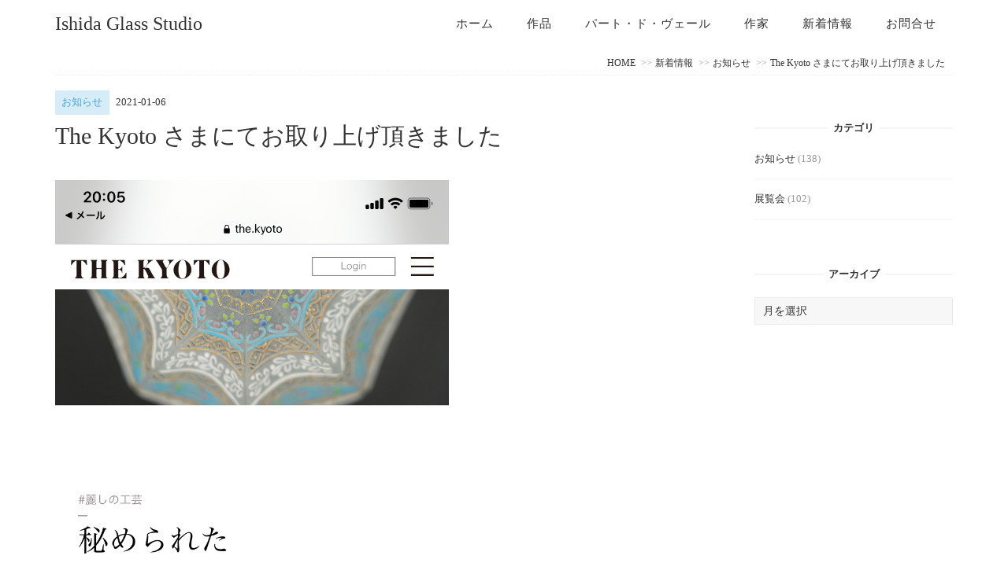

--- FILE ---
content_type: text/html; charset=UTF-8
request_url: https://ishida-glass.com/media/2574/
body_size: 15122
content:
<!DOCTYPE html>
<html dir="ltr" lang="ja" prefix="og: https://ogp.me/ns#">
<head>
<meta charset="UTF-8">
<meta name="viewport" content="width=device-width, initial-scale=1">
<link rel="profile" href="http://gmpg.org/xfn/11">
<link rel="pingback" href="https://ishida-glass.com/xmlrpc.php">

<title>The Kyoto さまにてお取り上げ頂きました | Ishida Glass Studio</title>
	<style>img:is([sizes="auto" i], [sizes^="auto," i]) { contain-intrinsic-size: 3000px 1500px }</style>
	
		<!-- All in One SEO 4.8.1.1 - aioseo.com -->
	<meta name="robots" content="max-snippet:-1, max-image-preview:large, max-video-preview:-1" />
	<meta name="author" content="ishida"/>
	<meta name="google-site-verification" content="_xgVG4CleJ2ZeVEFs3TdsdrO17giwRMu5siQkCH_o9E" />
	<meta name="msvalidate.01" content="2ACCE8A76D3C09E5ED7A8EDF85A4DB13" />
	<meta name="keywords" content="お知らせ" />
	<link rel="canonical" href="https://ishida-glass.com/media/2574/" />
	<meta name="generator" content="All in One SEO (AIOSEO) 4.8.1.1" />
		<meta property="og:locale" content="ja_JP" />
		<meta property="og:site_name" content="Ishida Glass Studio" />
		<meta property="og:type" content="article" />
		<meta property="og:title" content="The Kyoto さまにてお取り上げ頂きました | Ishida Glass Studio" />
		<meta property="og:url" content="https://ishida-glass.com/media/2574/" />
		<meta property="fb:app_id" content="273751370098820" />
		<meta property="og:image" content="https://localhost/ishida/wp-content/uploads/2018/08/default-sns.jpg" />
		<meta property="og:image:secure_url" content="https://localhost/ishida/wp-content/uploads/2018/08/default-sns.jpg" />
		<meta property="article:tag" content="お知らせ" />
		<meta property="article:published_time" content="2021-01-06T11:43:05+00:00" />
		<meta property="article:modified_time" content="2021-01-06T12:07:07+00:00" />
		<meta property="article:publisher" content="https://www.facebook.com/profile.php?id=100012332112477" />
		<meta name="twitter:card" content="summary" />
		<meta name="twitter:title" content="The Kyoto さまにてお取り上げ頂きました | Ishida Glass Studio" />
		<meta name="twitter:image" content="http://localhost/ishida/wp-content/uploads/2018/08/default-sns.jpg" />
		<script type="application/ld+json" class="aioseo-schema">
			{"@context":"https:\/\/schema.org","@graph":[{"@type":"Article","@id":"https:\/\/ishida-glass.com\/media\/2574\/#article","name":"The Kyoto \u3055\u307e\u306b\u3066\u304a\u53d6\u308a\u4e0a\u3052\u9802\u304d\u307e\u3057\u305f | Ishida Glass Studio","headline":"The Kyoto \u3055\u307e\u306b\u3066\u304a\u53d6\u308a\u4e0a\u3052\u9802\u304d\u307e\u3057\u305f","author":{"@id":"https:\/\/ishida-glass.com\/author\/ishida\/#author"},"publisher":{"@id":"https:\/\/ishida-glass.com\/#organization"},"image":{"@type":"ImageObject","url":"https:\/\/ishida-glass.com\/wp-content\/uploads\/2021\/01\/4D43DA8F-1258-4909-BFBF-B70E6C3A49FE.png","width":828,"height":1792},"datePublished":"2021-01-06T20:43:05+09:00","dateModified":"2021-01-06T21:07:07+09:00","inLanguage":"ja","mainEntityOfPage":{"@id":"https:\/\/ishida-glass.com\/media\/2574\/#webpage"},"isPartOf":{"@id":"https:\/\/ishida-glass.com\/media\/2574\/#webpage"},"articleSection":"\u304a\u77e5\u3089\u305b"},{"@type":"BreadcrumbList","@id":"https:\/\/ishida-glass.com\/media\/2574\/#breadcrumblist","itemListElement":[{"@type":"ListItem","@id":"https:\/\/ishida-glass.com\/#listItem","position":1,"name":"\u5bb6","item":"https:\/\/ishida-glass.com\/","nextItem":{"@type":"ListItem","@id":"https:\/\/ishida-glass.com\/category\/media\/#listItem","name":"\u304a\u77e5\u3089\u305b"}},{"@type":"ListItem","@id":"https:\/\/ishida-glass.com\/category\/media\/#listItem","position":2,"name":"\u304a\u77e5\u3089\u305b","previousItem":{"@type":"ListItem","@id":"https:\/\/ishida-glass.com\/#listItem","name":"\u5bb6"}}]},{"@type":"Organization","@id":"https:\/\/ishida-glass.com\/#organization","name":"Ishida Glass Studio","description":"\u30ac\u30e9\u30b9\u5de5\u82b8\u4f5c\u5bb6\u306e\u77f3\u7530\u4e98\u30fb\u5f81\u5e0c\u30fb\u77e5\u53f2\u306e\u30aa\u30d5\u30a3\u30b7\u30e3\u30eb\u30b5\u30a4\u30c8\u3002\u30d1\u30fc\u30c8\u30fb\u30c9\u30fb\u30f4\u30a7\u30fc\u30eb\u6280\u6cd5\u3084\u3001\u4eac\u90fd\u306e\u7f8e\u7684\u611f\u6027\u304c\u606f\u3065\u3044\u305f\u7dfb\u5bc6\u3067\u7e4a\u7d30\u306a\u683c\u8abf\u9ad8\u3044\u30ac\u30e9\u30b9\u5de5\u82b8\u4f5c\u54c1\u7b49\u3092\u7d39\u4ecb\u3002","url":"https:\/\/ishida-glass.com\/","telephone":"+81757210537","logo":{"@type":"ImageObject","url":"http:\/\/localhost\/ishida\/wp-content\/uploads\/2018\/07\/default-image.jpg","@id":"https:\/\/ishida-glass.com\/media\/2574\/#organizationLogo"},"image":{"@id":"https:\/\/ishida-glass.com\/media\/2574\/#organizationLogo"},"sameAs":["https:\/\/www.instagram.com\/ishida_glass\/?hl=ja"]},{"@type":"Person","@id":"https:\/\/ishida-glass.com\/author\/ishida\/#author","url":"https:\/\/ishida-glass.com\/author\/ishida\/","name":"ishida","image":{"@type":"ImageObject","@id":"https:\/\/ishida-glass.com\/media\/2574\/#authorImage","url":"https:\/\/secure.gravatar.com\/avatar\/aee9c7053e69e3a34b4395c294d30e1fc2c14da32f7a5d59181e7be11cb9aa78?s=96&d=mm&r=g","width":96,"height":96,"caption":"ishida"}},{"@type":"WebPage","@id":"https:\/\/ishida-glass.com\/media\/2574\/#webpage","url":"https:\/\/ishida-glass.com\/media\/2574\/","name":"The Kyoto \u3055\u307e\u306b\u3066\u304a\u53d6\u308a\u4e0a\u3052\u9802\u304d\u307e\u3057\u305f | Ishida Glass Studio","inLanguage":"ja","isPartOf":{"@id":"https:\/\/ishida-glass.com\/#website"},"breadcrumb":{"@id":"https:\/\/ishida-glass.com\/media\/2574\/#breadcrumblist"},"author":{"@id":"https:\/\/ishida-glass.com\/author\/ishida\/#author"},"creator":{"@id":"https:\/\/ishida-glass.com\/author\/ishida\/#author"},"image":{"@type":"ImageObject","url":"https:\/\/ishida-glass.com\/wp-content\/uploads\/2021\/01\/4D43DA8F-1258-4909-BFBF-B70E6C3A49FE.png","@id":"https:\/\/ishida-glass.com\/media\/2574\/#mainImage","width":828,"height":1792},"primaryImageOfPage":{"@id":"https:\/\/ishida-glass.com\/media\/2574\/#mainImage"},"datePublished":"2021-01-06T20:43:05+09:00","dateModified":"2021-01-06T21:07:07+09:00"},{"@type":"WebSite","@id":"https:\/\/ishida-glass.com\/#website","url":"https:\/\/ishida-glass.com\/","name":"Ishida Glass Studio","description":"\u30ac\u30e9\u30b9\u5de5\u82b8\u4f5c\u5bb6\u306e\u77f3\u7530\u4e98\u30fb\u5f81\u5e0c\u30fb\u77e5\u53f2\u306e\u30aa\u30d5\u30a3\u30b7\u30e3\u30eb\u30b5\u30a4\u30c8\u3002\u30d1\u30fc\u30c8\u30fb\u30c9\u30fb\u30f4\u30a7\u30fc\u30eb\u6280\u6cd5\u3084\u3001\u4eac\u90fd\u306e\u7f8e\u7684\u611f\u6027\u304c\u606f\u3065\u3044\u305f\u7dfb\u5bc6\u3067\u7e4a\u7d30\u306a\u683c\u8abf\u9ad8\u3044\u30ac\u30e9\u30b9\u5de5\u82b8\u4f5c\u54c1\u7b49\u3092\u7d39\u4ecb\u3002","inLanguage":"ja","publisher":{"@id":"https:\/\/ishida-glass.com\/#organization"}}]}
		</script>
		<!-- All in One SEO -->

<link rel='dns-prefetch' href='//static.addtoany.com' />
<link rel='dns-prefetch' href='//yubinbango.github.io' />
<link rel='dns-prefetch' href='//use.fontawesome.com' />
<link rel='dns-prefetch' href='//fonts.googleapis.com' />
<link rel="alternate" type="application/rss+xml" title="Ishida Glass Studio &raquo; フィード" href="https://ishida-glass.com/feed/" />
<link rel="alternate" type="application/rss+xml" title="Ishida Glass Studio &raquo; コメントフィード" href="https://ishida-glass.com/comments/feed/" />
<link rel="alternate" type="application/rss+xml" title="Ishida Glass Studio &raquo; The Kyoto さまにてお取り上げ頂きました のコメントのフィード" href="https://ishida-glass.com/media/2574/feed/" />
<script type="text/javascript">
/* <![CDATA[ */
window._wpemojiSettings = {"baseUrl":"https:\/\/s.w.org\/images\/core\/emoji\/16.0.1\/72x72\/","ext":".png","svgUrl":"https:\/\/s.w.org\/images\/core\/emoji\/16.0.1\/svg\/","svgExt":".svg","source":{"concatemoji":"https:\/\/ishida-glass.com\/wp-includes\/js\/wp-emoji-release.min.js?ver=6.8.3"}};
/*! This file is auto-generated */
!function(s,n){var o,i,e;function c(e){try{var t={supportTests:e,timestamp:(new Date).valueOf()};sessionStorage.setItem(o,JSON.stringify(t))}catch(e){}}function p(e,t,n){e.clearRect(0,0,e.canvas.width,e.canvas.height),e.fillText(t,0,0);var t=new Uint32Array(e.getImageData(0,0,e.canvas.width,e.canvas.height).data),a=(e.clearRect(0,0,e.canvas.width,e.canvas.height),e.fillText(n,0,0),new Uint32Array(e.getImageData(0,0,e.canvas.width,e.canvas.height).data));return t.every(function(e,t){return e===a[t]})}function u(e,t){e.clearRect(0,0,e.canvas.width,e.canvas.height),e.fillText(t,0,0);for(var n=e.getImageData(16,16,1,1),a=0;a<n.data.length;a++)if(0!==n.data[a])return!1;return!0}function f(e,t,n,a){switch(t){case"flag":return n(e,"\ud83c\udff3\ufe0f\u200d\u26a7\ufe0f","\ud83c\udff3\ufe0f\u200b\u26a7\ufe0f")?!1:!n(e,"\ud83c\udde8\ud83c\uddf6","\ud83c\udde8\u200b\ud83c\uddf6")&&!n(e,"\ud83c\udff4\udb40\udc67\udb40\udc62\udb40\udc65\udb40\udc6e\udb40\udc67\udb40\udc7f","\ud83c\udff4\u200b\udb40\udc67\u200b\udb40\udc62\u200b\udb40\udc65\u200b\udb40\udc6e\u200b\udb40\udc67\u200b\udb40\udc7f");case"emoji":return!a(e,"\ud83e\udedf")}return!1}function g(e,t,n,a){var r="undefined"!=typeof WorkerGlobalScope&&self instanceof WorkerGlobalScope?new OffscreenCanvas(300,150):s.createElement("canvas"),o=r.getContext("2d",{willReadFrequently:!0}),i=(o.textBaseline="top",o.font="600 32px Arial",{});return e.forEach(function(e){i[e]=t(o,e,n,a)}),i}function t(e){var t=s.createElement("script");t.src=e,t.defer=!0,s.head.appendChild(t)}"undefined"!=typeof Promise&&(o="wpEmojiSettingsSupports",i=["flag","emoji"],n.supports={everything:!0,everythingExceptFlag:!0},e=new Promise(function(e){s.addEventListener("DOMContentLoaded",e,{once:!0})}),new Promise(function(t){var n=function(){try{var e=JSON.parse(sessionStorage.getItem(o));if("object"==typeof e&&"number"==typeof e.timestamp&&(new Date).valueOf()<e.timestamp+604800&&"object"==typeof e.supportTests)return e.supportTests}catch(e){}return null}();if(!n){if("undefined"!=typeof Worker&&"undefined"!=typeof OffscreenCanvas&&"undefined"!=typeof URL&&URL.createObjectURL&&"undefined"!=typeof Blob)try{var e="postMessage("+g.toString()+"("+[JSON.stringify(i),f.toString(),p.toString(),u.toString()].join(",")+"));",a=new Blob([e],{type:"text/javascript"}),r=new Worker(URL.createObjectURL(a),{name:"wpTestEmojiSupports"});return void(r.onmessage=function(e){c(n=e.data),r.terminate(),t(n)})}catch(e){}c(n=g(i,f,p,u))}t(n)}).then(function(e){for(var t in e)n.supports[t]=e[t],n.supports.everything=n.supports.everything&&n.supports[t],"flag"!==t&&(n.supports.everythingExceptFlag=n.supports.everythingExceptFlag&&n.supports[t]);n.supports.everythingExceptFlag=n.supports.everythingExceptFlag&&!n.supports.flag,n.DOMReady=!1,n.readyCallback=function(){n.DOMReady=!0}}).then(function(){return e}).then(function(){var e;n.supports.everything||(n.readyCallback(),(e=n.source||{}).concatemoji?t(e.concatemoji):e.wpemoji&&e.twemoji&&(t(e.twemoji),t(e.wpemoji)))}))}((window,document),window._wpemojiSettings);
/* ]]> */
</script>
<style id='wp-emoji-styles-inline-css' type='text/css'>

	img.wp-smiley, img.emoji {
		display: inline !important;
		border: none !important;
		box-shadow: none !important;
		height: 1em !important;
		width: 1em !important;
		margin: 0 0.07em !important;
		vertical-align: -0.1em !important;
		background: none !important;
		padding: 0 !important;
	}
</style>
<link rel='stylesheet' id='bogo-css' href='https://ishida-glass.com/wp-content/plugins/bogo/includes/css/style.css?ver=3.8.2' type='text/css' media='all' />
<link rel='stylesheet' id='contact-form-7-css' href='https://ishida-glass.com/wp-content/plugins/contact-form-7/includes/css/styles.css?ver=6.0.6' type='text/css' media='all' />
<link rel='stylesheet' id='responsive-lightbox-magnific-css' href='https://ishida-glass.com/wp-content/plugins/responsive-lightbox/assets/magnific/magnific-popup.min.css?ver=1.2.0' type='text/css' media='all' />
<link rel='stylesheet' id='style-css' href='https://ishida-glass.com/wp-content/themes/siteorigin-unwind/style.css?ver=6.8.3' type='text/css' media='all' />
<link rel='stylesheet' id='siteorigin-unwind-style-css' href='https://ishida-glass.com/wp-content/themes/siteorigin-unwind/style.min.css?ver=1.9.18' type='text/css' media='all' />
<link rel='stylesheet' id='base-style-css' href='https://ishida-glass.com/wp-content/themes/siteorigin-unwind-child/mycode/css/base.css?ver=6.8.3' type='text/css' media='all' />
<link rel='stylesheet' id='child-style-css' href='https://ishida-glass.com/wp-content/themes/siteorigin-unwind-child/style.css?ver=6.8.3' type='text/css' media='all' />
<link rel='stylesheet' id='fontawesome-css' href='https://use.fontawesome.com/releases/v5.0.13/css/all.css?ver=1.0' type='text/css' media='all' />
<link rel='stylesheet' id='sliderprocss-css' href='https://ishida-glass.com/wp-content/themes/siteorigin-unwind-child/mycode/css/slider-pro.min.css?ver=1.0' type='text/css' media='all' />
<link rel='stylesheet' id='animatecss-css' href='https://ishida-glass.com/wp-content/themes/siteorigin-unwind-child/mycode/css/animate.css?ver=1.0' type='text/css' media='all' />
<link rel='stylesheet' id='siteorigin-google-web-fonts-css' href='https://fonts.googleapis.com/css?family=Lato%3A300%2C400%7CMerriweather%3A400%2C700&#038;ver=6.8.3#038;subset&#038;display=block' type='text/css' media='all' />
<style id='akismet-widget-style-inline-css' type='text/css'>

			.a-stats {
				--akismet-color-mid-green: #357b49;
				--akismet-color-white: #fff;
				--akismet-color-light-grey: #f6f7f7;

				max-width: 350px;
				width: auto;
			}

			.a-stats * {
				all: unset;
				box-sizing: border-box;
			}

			.a-stats strong {
				font-weight: 600;
			}

			.a-stats a.a-stats__link,
			.a-stats a.a-stats__link:visited,
			.a-stats a.a-stats__link:active {
				background: var(--akismet-color-mid-green);
				border: none;
				box-shadow: none;
				border-radius: 8px;
				color: var(--akismet-color-white);
				cursor: pointer;
				display: block;
				font-family: -apple-system, BlinkMacSystemFont, 'Segoe UI', 'Roboto', 'Oxygen-Sans', 'Ubuntu', 'Cantarell', 'Helvetica Neue', sans-serif;
				font-weight: 500;
				padding: 12px;
				text-align: center;
				text-decoration: none;
				transition: all 0.2s ease;
			}

			/* Extra specificity to deal with TwentyTwentyOne focus style */
			.widget .a-stats a.a-stats__link:focus {
				background: var(--akismet-color-mid-green);
				color: var(--akismet-color-white);
				text-decoration: none;
			}

			.a-stats a.a-stats__link:hover {
				filter: brightness(110%);
				box-shadow: 0 4px 12px rgba(0, 0, 0, 0.06), 0 0 2px rgba(0, 0, 0, 0.16);
			}

			.a-stats .count {
				color: var(--akismet-color-white);
				display: block;
				font-size: 1.5em;
				line-height: 1.4;
				padding: 0 13px;
				white-space: nowrap;
			}
		
</style>
<link rel='stylesheet' id='addtoany-css' href='https://ishida-glass.com/wp-content/plugins/add-to-any/addtoany.min.css?ver=1.16' type='text/css' media='all' />
<script type="text/javascript" id="addtoany-core-js-before">
/* <![CDATA[ */
window.a2a_config=window.a2a_config||{};a2a_config.callbacks=[];a2a_config.overlays=[];a2a_config.templates={};a2a_localize = {
	Share: "共有",
	Save: "ブックマーク",
	Subscribe: "購読",
	Email: "メール",
	Bookmark: "ブックマーク",
	ShowAll: "すべて表示する",
	ShowLess: "小さく表示する",
	FindServices: "サービスを探す",
	FindAnyServiceToAddTo: "追加するサービスを今すぐ探す",
	PoweredBy: "Powered by",
	ShareViaEmail: "メールでシェアする",
	SubscribeViaEmail: "メールで購読する",
	BookmarkInYourBrowser: "ブラウザにブックマーク",
	BookmarkInstructions: "このページをブックマークするには、 Ctrl+D または \u2318+D を押下。",
	AddToYourFavorites: "お気に入りに追加",
	SendFromWebOrProgram: "任意のメールアドレスまたはメールプログラムから送信",
	EmailProgram: "メールプログラム",
	More: "詳細&#8230;",
	ThanksForSharing: "共有ありがとうございます !",
	ThanksForFollowing: "フォローありがとうございます !"
};
/* ]]> */
</script>
<script type="text/javascript" defer src="https://static.addtoany.com/menu/page.js" id="addtoany-core-js"></script>
<script type="text/javascript" src="https://ishida-glass.com/wp-includes/js/jquery/jquery.min.js?ver=3.7.1" id="jquery-core-js"></script>
<script type="text/javascript" src="https://ishida-glass.com/wp-includes/js/jquery/jquery-migrate.min.js?ver=3.4.1" id="jquery-migrate-js"></script>
<script type="text/javascript" defer src="https://ishida-glass.com/wp-content/plugins/add-to-any/addtoany.min.js?ver=1.1" id="addtoany-jquery-js"></script>
<script type="text/javascript" src="https://ishida-glass.com/wp-content/plugins/responsive-lightbox/assets/infinitescroll/infinite-scroll.pkgd.min.js?ver=4.0.1" id="responsive-lightbox-infinite-scroll-js"></script>
<link rel="https://api.w.org/" href="https://ishida-glass.com/wp-json/" /><link rel="alternate" title="JSON" type="application/json" href="https://ishida-glass.com/wp-json/wp/v2/posts/2574" /><link rel="EditURI" type="application/rsd+xml" title="RSD" href="https://ishida-glass.com/xmlrpc.php?rsd" />
<meta name="generator" content="WordPress 6.8.3" />
<link rel='shortlink' href='https://ishida-glass.com/?p=2574' />
<link rel="alternate" title="oEmbed (JSON)" type="application/json+oembed" href="https://ishida-glass.com/wp-json/oembed/1.0/embed?url=https%3A%2F%2Fishida-glass.com%2Fmedia%2F2574%2F" />
<link rel="alternate" title="oEmbed (XML)" type="text/xml+oembed" href="https://ishida-glass.com/wp-json/oembed/1.0/embed?url=https%3A%2F%2Fishida-glass.com%2Fmedia%2F2574%2F&#038;format=xml" />
				<style type="text/css" id="siteorigin-unwind-settings-custom" data-siteorigin-settings="true">
					/* style */ body,button,input,select,textarea { color: #333333; } h1,h2,h3,h4,h5,h6 { color: #333333; }  abbr,acronym { border-bottom: 1px dotted #333333; }  table thead th { color: #333333; } .button,#page #infinite-handle span button,button,input[type=button],input[type=reset],input[type=submit],.woocommerce #respond input#submit,.woocommerce a.button,.woocommerce button.button,.woocommerce input.button,.woocommerce.single-product .cart button { color: #333333; }   input[type=text],input[type=email],input[type=url],input[type=password],input[type=search],input[type=number],input[type=tel],input[type=range],input[type=date],input[type=month],input[type=week],input[type=time],input[type=datetime],input[type=datetime-local],input[type=color],textarea { color: #999999; } input[type=text]:focus,input[type=email]:focus,input[type=url]:focus,input[type=password]:focus,input[type=search]:focus,input[type=number]:focus,input[type=tel]:focus,input[type=range]:focus,input[type=date]:focus,input[type=month]:focus,input[type=week]:focus,input[type=time]:focus,input[type=datetime]:focus,input[type=datetime-local]:focus,input[type=color]:focus,textarea:focus { color: #333333; }    .main-navigation > div li a { color: #333333; } .main-navigation > div li:hover > a,.main-navigation > div li.focus > a { color: #333333; } .search-toggle .open .svg-icon-search path { fill: #333333; } .search-toggle .close .svg-icon-close path { fill: #333333; } .menu-toggle .svg-icon-menu path { fill: #333333; } #mobile-navigation ul li a { color: #333333; } #mobile-navigation ul li .dropdown-toggle .svg-icon-submenu path { fill: #333333; } .comment-navigation a,.posts-navigation a,.post-navigation a { color: #333333; }   .pagination .page-numbers { color: #333333; }  .pagination .dots:hover { color: #333333; }    .post-navigation a { color: #333333; }  .post-navigation a .sub-title { color: #999999; } .breadcrumbs,.woocommerce .woocommerce-breadcrumb { color: #999999; } .breadcrumbs a,.woocommerce .woocommerce-breadcrumb a { color: #333333; }  .breadcrumbs .breadcrumb_last,.woocommerce .woocommerce-breadcrumb .breadcrumb_last { color: #999999; } #secondary .widget .widget-title,#colophon .widget .widget-title,#masthead-widgets .widget .widget-title { color: #333333; } #secondary .widget a,#colophon .widget a,#masthead-widgets .widget a { color: #333333; }  .widget_categories { color: #999999; } .widget_categories a { color: #333333; } .widget_categories a:hover { color: #333333; } .widget #wp-calendar caption { color: #333333; }   .widget_recent_entries .post-date { color: #999999; } .recent-posts-extended h3 { color: #333333; } .recent-posts-extended h3 a:hover { color: #333333; } .recent-posts-extended time { color: #999999; } #secondary .widget_search .search-form button[type=submit] svg,#colophon .widget_search .search-form button[type=submit] svg,#masthead-widgets .widget_search .search-form button[type=submit] svg { fill: #333333; } #page .widget_tag_cloud a { color: #333333; }  #masthead { margin-bottom: 0px; }      #masthead .site-branding .site-title a { color: #333333; }   #fullscreen-search h3 { color: #333333; } #fullscreen-search form input[type=search] { color: #333333; } #fullscreen-search form button[type=submit] svg { fill: #999999; }     .entry-meta span { color: #999999; }  .entry-title { color: #333333; } .entry-title a:hover { color: #333333; } .more-link-wrapper .more-text { color: #333333; }  .page-links .page-links-title { color: #333333; } .page-links .post-page-numbers { color: #333333; }  .tags-list a { color: #333333; } .tags-list a:hover { background: #333333; }   .blog-layout-grid .archive-entry .more-link .more-text:hover { color: #333333; }   .blog-layout-masonry .archive-entry .more-link .more-text:hover { color: #333333; }   .blog-layout-alternate .archive-entry .entry-content .more-link .more-text:hover { color: #333333; } .blog-layout-offset .archive-entry .entry-header .entry-time { color: #999999; } .blog-layout-offset .archive-entry .entry-offset .meta-text { color: #999999; } .blog-layout-offset .archive-entry .entry-offset a { color: #333333; } .blog-layout-offset .archive-entry .entry-offset a:hover { color: #333333; } .archive .container > .page-header,.search .container > .page-header { margin-bottom: 0px; }  .page-title { color: #333333; } .content-area .search-form button[type=submit] svg { fill: #333333; } .yarpp-related ol li .related-post-title:hover,.related-posts-section ol li .related-post-title:hover { color: #333333; } .yarpp-related ol li .related-post-date,.related-posts-section ol li .related-post-date { color: #999999; } .author-box .author-description { color: #333333; } .author-box .author-description .post-author-title a { color: #333333; } .author-box .author-description .post-author-title a:hover { color: #333333; } .portfolio-filter-terms button { color: #999999; } .portfolio-filter-terms button:hover { color: #333333; } .portfolio-filter-terms button.active { border-bottom: 2px solid #333333; color: #333333; } .entry-thumbnail:hover .entry-overlay { border: 2px solid #999999; } .archive-project .entry-title { color: #333333; } .archive-project .entry-divider { border: solid #333333 1px; } .archive-project .entry-project-type { color: #999999; } .jetpack-portfolio-shortcode .portfolio-entry-title a { color: #333333; } .jetpack-portfolio-shortcode .portfolio-entry-title a:hover { color: #333333; } .jetpack-portfolio-shortcode .portfolio-entry-meta { color: #999999; } .jetpack-portfolio-shortcode .portfolio-entry-meta a { color: #999999; }  .comment-list li.comment { color: #333333; } .comment-list li.comment .author { color: #333333; } .comment-list li.comment .author a { color: #333333; } .comment-list li.comment .author a:hover { color: #333333; } .comment-list li.comment .date { color: #999999; } .comment-list li.comment .comment-reply-link { color: #333333; }  .comment-reply-title #cancel-comment-reply-link { color: #999999; }  #commentform label { color: #333333; } #commentform .comment-notes a,#commentform .logged-in-as a { color: #333333; } #commentform .comment-notes a:hover,#commentform .logged-in-as a:hover { color: #333333; } #colophon { margin-top: 0px; }  #colophon .site-info { color: #333333; } #colophon .site-info a:hover { color: #333333; }  .site-content #jp-relatedposts .jp-relatedposts-items .jp-relatedposts-post h4 a { color: #333333; } .site-content #jp-relatedposts .jp-relatedposts-items .jp-relatedposts-post h4 a:hover { color: #333333; } .site-content #jp-relatedposts .jp-relatedposts-items .jp-relatedposts-post p { color: #999999; } .flexslider.featured-posts-slider .featured-posts-slides .featured-post-slide .slide-content .entry-button .button:hover,.flexslider.featured-posts-slider .featured-posts-slides .featured-post-slide .slide-content .entry-button #page #infinite-handle span button:hover,#page #infinite-handle span .flexslider.featured-posts-slider .featured-posts-slides .featured-post-slide .slide-content .entry-button button:hover { color: #333333; }@media screen and (max-width: 991px) { .main-navigation .menu-toggle { display: block; } .main-navigation > div, .main-navigation > div ul, .main-navigation .shopping-cart { display: none; } } @media screen and (min-width: 992px) { #mobile-navigation { display: none !important; } .main-navigation > div ul { display: block; } .main-navigation .shopping-cart { display: inline-block; } .main-navigation .menu-toggle { display: none; } }				</style>
				<link rel="icon" href="https://ishida-glass.com/wp-content/uploads/2021/02/cropped-page-eyecatching-profile03-32x32.jpg" sizes="32x32" />
<link rel="icon" href="https://ishida-glass.com/wp-content/uploads/2021/02/cropped-page-eyecatching-profile03-192x192.jpg" sizes="192x192" />
<link rel="apple-touch-icon" href="https://ishida-glass.com/wp-content/uploads/2021/02/cropped-page-eyecatching-profile03-180x180.jpg" />
<meta name="msapplication-TileImage" content="https://ishida-glass.com/wp-content/uploads/2021/02/cropped-page-eyecatching-profile03-270x270.jpg" />
</head>

<body class="wp-singular post-template-default single single-post postid-2574 single-format-standard wp-theme-siteorigin-unwind wp-child-theme-siteorigin-unwind-child ja media css3-animations header-design-4 no-js page-layout-default page-layout-hide-masthead page-layout-hide-footer-widgets sticky-menu sidebar">
<div id="page" class="hfeed site">
	<a class="skip-link screen-reader-text" href="#content">コンテンツへスキップ</a>

			<header id="masthead" class="site-header">

			
			
<div class="main-navigation-bar sticky-bar sticky-menu">
	<div class="container">
		<div class="site-branding">
							<p class="site-title">
					<a href="https://ishida-glass.com/" rel="home">
						Ishida Glass Studio					</a>
				</p>
								</div><!-- .site-branding -->
					<nav id="site-navigation" class="main-navigation">
													<button id="mobile-menu-button" class="menu-toggle" aria-controls="primary-menu" aria-expanded="false">						<svg version="1.1" class="svg-icon-menu" xmlns="http://www.w3.org/2000/svg" xmlns:xlink="http://www.w3.org/1999/xlink" width="27" height="32" viewBox="0 0 27 32">
							<path d="M27.429 24v2.286q0 0.464-0.339 0.804t-0.804 0.339h-25.143q-0.464 0-0.804-0.339t-0.339-0.804v-2.286q0-0.464 0.339-0.804t0.804-0.339h25.143q0.464 0 0.804 0.339t0.339 0.804zM27.429 14.857v2.286q0 0.464-0.339 0.804t-0.804 0.339h-25.143q-0.464 0-0.804-0.339t-0.339-0.804v-2.286q0-0.464 0.339-0.804t0.804-0.339h25.143q0.464 0 0.804 0.339t0.339 0.804zM27.429 5.714v2.286q0 0.464-0.339 0.804t-0.804 0.339h-25.143q-0.464 0-0.804-0.339t-0.339-0.804v-2.286q0-0.464 0.339-0.804t0.804-0.339h25.143q0.464 0 0.804 0.339t0.339 0.804z"></path>
						</svg>
					</button>
								<div class="menu-global-navi-container"><ul id="primary-menu" class="menu"><li id="menu-item-956" class="menu-item menu-item-type-custom menu-item-object-custom menu-item-home menu-item-956"><a href="https://ishida-glass.com/">ホーム</a></li>
<li id="menu-item-957" class="menu-item menu-item-type-post_type menu-item-object-page menu-item-has-children menu-item-957"><a href="https://ishida-glass.com/works/">作品</a>
<ul class="sub-menu">
	<li id="menu-item-1015" class="menu-item menu-item-type-post_type menu-item-object-page menu-item-1015"><a href="https://ishida-glass.com/works/wataru-ishida/">石田 亘</a></li>
	<li id="menu-item-1016" class="menu-item menu-item-type-post_type menu-item-object-page menu-item-1016"><a href="https://ishida-glass.com/works/seki-ishida/">石田 征希</a></li>
	<li id="menu-item-1017" class="menu-item menu-item-type-post_type menu-item-object-page menu-item-1017"><a href="https://ishida-glass.com/works/satoshi-ishida/">石田 知史</a></li>
</ul>
</li>
<li id="menu-item-958" class="menu-item menu-item-type-post_type menu-item-object-page menu-item-has-children menu-item-958"><a href="https://ishida-glass.com/about/">パート・ド・ヴェール</a>
<ul class="sub-menu">
	<li id="menu-item-1044" class="menu-item menu-item-type-post_type menu-item-object-page menu-item-1044"><a href="https://ishida-glass.com/about/process/">制作工程</a></li>
</ul>
</li>
<li id="menu-item-959" class="menu-item menu-item-type-post_type menu-item-object-page menu-item-has-children menu-item-959"><a href="https://ishida-glass.com/profile/">作家</a>
<ul class="sub-menu">
	<li id="menu-item-1019" class="menu-item menu-item-type-post_type menu-item-object-page menu-item-1019"><a href="https://ishida-glass.com/profile/wataru-ishida/">石田 亘</a></li>
	<li id="menu-item-1020" class="menu-item menu-item-type-post_type menu-item-object-page menu-item-1020"><a href="https://ishida-glass.com/profile/seki-ishida/">石田 征希</a></li>
	<li id="menu-item-1021" class="menu-item menu-item-type-post_type menu-item-object-page menu-item-1021"><a href="https://ishida-glass.com/profile/satoshi-ishida/">石田 知史</a></li>
</ul>
</li>
<li id="menu-item-1116" class="menu-item menu-item-type-post_type menu-item-object-page current_page_parent menu-item-1116"><a href="https://ishida-glass.com/post-list/">新着情報</a></li>
<li id="menu-item-960" class="menu-item menu-item-type-post_type menu-item-object-page menu-item-960"><a href="https://ishida-glass.com/contact/">お問合せ</a></li>
</ul></div>							</nav><!-- #site-navigation -->
			<div id="mobile-navigation"></div>
				</div><!-- .container -->
</div>

		</header><!-- #masthead -->
	
	<div id="content" class="site-content">
			<div class="container">
	
			<div id="navxt-breadcrumbs" class="breadcrumbs bcn">
			<!-- Breadcrumb NavXT 7.4.1 -->
<span property="itemListElement" typeof="ListItem"><a property="item" typeof="WebPage" title="Ishida Glass Studioへ移動" href="https://ishida-glass.com" class="home"><span property="name">HOME</span></a><meta property="position" content="1"></span> &gt;&gt;<span property="itemListElement" typeof="ListItem"><a property="item" typeof="WebPage" title="新着情報へ移動" href="https://ishida-glass.com/post-list/" class="post-root post post-post"><span property="name">新着情報</span></a><meta property="position" content="2"></span> &gt;&gt;<span property="itemListElement" typeof="ListItem"><a property="item" typeof="WebPage" title="お知らせのカテゴリーアーカイブへ移動" href="https://ishida-glass.com/category/media/" class="taxonomy category"><span property="name">お知らせ</span></a><meta property="position" content="3"></span> &gt;&gt;<span property="itemListElement" typeof="ListItem"><a property="item" typeof="WebPage" title="The Kyoto さまにてお取り上げ頂きましたへ移動" href="https://ishida-glass.com/media/2574/" class="post post-post current-item"><span property="name">The Kyoto さまにてお取り上げ頂きました</span></a><meta property="position" content="4"></span>		</div>
	
	<div id="primary" class="content-area">
		<main id="main" class="site-main">

		
<article id="post-2574" class="entry post-2574 post type-post status-publish format-standard has-post-thumbnail hentry category-media ja">

	<header class="entry-header">
		<div class="entry-meta">
			<div class="entry-category">
			お知らせ			</div>
			<div class="entry-date">2021-01-06</div>
		</div><!-- .entry-meta -->
					<h1 class="entry-title">The Kyoto さまにてお取り上げ頂きました</h1>			</header><!-- .entry-header -->

	<div class="entry-thumbnail">
	<img width="828" height="1792" src="https://ishida-glass.com/wp-content/uploads/2021/01/4D43DA8F-1258-4909-BFBF-B70E6C3A49FE.png" class="attachment-full size-full wp-post-image" alt="" decoding="async" fetchpriority="high" srcset="https://ishida-glass.com/wp-content/uploads/2021/01/4D43DA8F-1258-4909-BFBF-B70E6C3A49FE.png 828w, https://ishida-glass.com/wp-content/uploads/2021/01/4D43DA8F-1258-4909-BFBF-B70E6C3A49FE-139x300.png 139w, https://ishida-glass.com/wp-content/uploads/2021/01/4D43DA8F-1258-4909-BFBF-B70E6C3A49FE-768x1662.png 768w, https://ishida-glass.com/wp-content/uploads/2021/01/4D43DA8F-1258-4909-BFBF-B70E6C3A49FE-473x1024.png 473w" sizes="(max-width: 828px) 100vw, 828px" />	</div><!-- .entry-thumbnail end -->

	<div class="entry-content">
		<p>The Kyoto と言う京都新聞さまがなさっている</p>
<p>ホームページに石田知史がお取り上げ頂きました。</p>
<p><a href="https://the.kyoto/article/syntax_３">https://the.kyoto/article/syntax_３</a></p>
<p>お時間ございましたらご高覧頂けますと幸いです！</p>
<p>&nbsp;</p>
<div class="addtoany_share_save_container addtoany_content addtoany_content_bottom"><div class="a2a_kit a2a_kit_size_32 addtoany_list" data-a2a-url="https://ishida-glass.com/media/2574/" data-a2a-title="The Kyoto さまにてお取り上げ頂きました"><a class="a2a_button_facebook" href="https://www.addtoany.com/add_to/facebook?linkurl=https%3A%2F%2Fishida-glass.com%2Fmedia%2F2574%2F&amp;linkname=The%20Kyoto%20%E3%81%95%E3%81%BE%E3%81%AB%E3%81%A6%E3%81%8A%E5%8F%96%E3%82%8A%E4%B8%8A%E3%81%92%E9%A0%82%E3%81%8D%E3%81%BE%E3%81%97%E3%81%9F" title="Facebook" rel="nofollow noopener" target="_blank"></a><a class="a2a_button_twitter" href="https://www.addtoany.com/add_to/twitter?linkurl=https%3A%2F%2Fishida-glass.com%2Fmedia%2F2574%2F&amp;linkname=The%20Kyoto%20%E3%81%95%E3%81%BE%E3%81%AB%E3%81%A6%E3%81%8A%E5%8F%96%E3%82%8A%E4%B8%8A%E3%81%92%E9%A0%82%E3%81%8D%E3%81%BE%E3%81%97%E3%81%9F" title="Twitter" rel="nofollow noopener" target="_blank"></a></div></div>			</div><!-- .entry-content -->

	<footer class="entry-footer">
			</footer><!-- .entry-footer -->
</article><!-- #post-## -->
			<nav class="navigation post-navigation">
				<h2 class="screen-reader-text">投稿ナビゲーション</h2>
				<div class="nav-links">
					<div class="nav-previous">
						<a href="https://ishida-glass.com/media/2569/" rel="prev"><span class="sub-title"><span>&larr;</span> 前の投稿</span> <div>石田亘が表彰されました。</div></a>					</div>
					<div class="nav-next">
						<a href="https://ishida-glass.com/exhibition/2638/" rel="next"><span class="sub-title">次の投稿 <span>&rarr;</span></span> <div>名古屋タカシマヤさまにて展覧会を開催します。</div></a>					</div>
				</div><!-- .nav-links -->
			</nav><!-- .navigation -->
			
				<div class="related-posts-section">
					<h2 class="related-posts heading-strike">関連記事</h2>
											<ol>
																								<li>
										<a href="https://ishida-glass.com/media/3293/" rel="bookmark" title="「リシェス」デジタルに記事掲載のお知らせ">
											<figure class="related-posts-image">
												<div class="post-bgimage post-bgimage32" style="background-image: url(https://ishida-glass.com/wp-content/uploads/2018/07/default-image.jpg)"></div>											</figure>
											<p class="related-post-date">2025-07-15</p>
											<h3 class="related-post-title">「リシェス」デジタルに記事掲載のお知らせ</h3>
										</a>
									</li>
																	<li>
										<a href="https://ishida-glass.com/media/3290/" rel="bookmark" title="「リシェス」52号にてお取上げ頂きました。">
											<figure class="related-posts-image">
												<div class="post-bgimage post-bgimage32" style="background-image: url(https://ishida-glass.com/wp-content/uploads/2025/06/IMG_5312.jpeg)"></div>											</figure>
											<p class="related-post-date">2025-06-26</p>
											<h3 class="related-post-title">「リシェス」52号にてお取上げ頂きました。</h3>
										</a>
									</li>
																	<li>
										<a href="https://ishida-glass.com/media/3245/" rel="bookmark" title="茶道セミナーでの講義のご案内">
											<figure class="related-posts-image">
												<div class="post-bgimage post-bgimage32" style="background-image: url(https://ishida-glass.com/wp-content/uploads/2025/04/IMG_4436.jpeg)"></div>											</figure>
											<p class="related-post-date">2025-04-13</p>
											<h3 class="related-post-title">茶道セミナーでの講義のご案内</h3>
										</a>
									</li>
																	<li>
										<a href="https://ishida-glass.com/media/3108/" rel="bookmark" title="2023年末をもって石田征希は引退させていただきます。">
											<figure class="related-posts-image">
												<div class="post-bgimage post-bgimage32" style="background-image: url(https://ishida-glass.com/wp-content/uploads/2024/04/169.jpg)"></div>											</figure>
											<p class="related-post-date">2023-12-31</p>
											<h3 class="related-post-title">2023年末をもって石田征希は引退させていただきます。</h3>
										</a>
									</li>
																					</ol>
									</div>
			
<div id="comments" class="comments-area">

		<div id="respond" class="comment-respond">
		<h3 id="reply-title" class="comment-reply-title">コメントを残す <small><a rel="nofollow" id="cancel-comment-reply-link" href="/media/2574/#respond" style="display:none;">コメントをキャンセル</a></small></h3><form action="https://ishida-glass.com/wp-comments-post.php" method="post" id="commentform" class="comment-form"><p class="comment-notes"><span id="email-notes">メールアドレスが公開されることはありません。</span> <span class="required-field-message"><span class="required">※</span> が付いている欄は必須項目です</span></p><p class="comment-form-comment"><label for="comment">コメント <span class="required">※</span></label> <textarea id="comment" name="comment" cols="45" rows="8" maxlength="65525" required></textarea></p><p class="comment-form-author"><label for="author">名前 <span class="required">※</span></label> <input id="author" name="author" type="text" value="" size="30" maxlength="245" autocomplete="name" required /></p>
<p class="comment-form-email"><label for="email">メール <span class="required">※</span></label> <input id="email" name="email" type="email" value="" size="30" maxlength="100" aria-describedby="email-notes" autocomplete="email" required /></p>
<p class="comment-form-url"><label for="url">サイト</label> <input id="url" name="url" type="url" value="" size="30" maxlength="200" autocomplete="url" /></p>
<p class="comment-form-cookies-consent"><input id="wp-comment-cookies-consent" name="wp-comment-cookies-consent" type="checkbox" value="yes" /> <label for="wp-comment-cookies-consent">次回のコメントで使用するためブラウザーに自分の名前、メールアドレス、サイトを保存する。</label></p>
<p class="form-submit"><input name="submit" type="submit" id="submit" class="submit" value="コメントを送信" /> <input type='hidden' name='comment_post_ID' value='2574' id='comment_post_ID' />
<input type='hidden' name='comment_parent' id='comment_parent' value='0' />
</p><p style="display: none;"><input type="hidden" id="akismet_comment_nonce" name="akismet_comment_nonce" value="0d6dc3fcb8" /></p><p style="display: none !important;" class="akismet-fields-container" data-prefix="ak_"><label>&#916;<textarea name="ak_hp_textarea" cols="45" rows="8" maxlength="100"></textarea></label><input type="hidden" id="ak_js_1" name="ak_js" value="8"/><script>document.getElementById( "ak_js_1" ).setAttribute( "value", ( new Date() ).getTime() );</script></p></form>	</div><!-- #respond -->
	
</div><!-- #comments -->

		</main><!-- #main -->
	</div><!-- #primary -->


<aside id="secondary" class="widget-area">
	<aside id="categories-3" class="widget widget_categories"><h2 class="widget-title heading-strike">カテゴリ</h2>
			<ul>
					<li class="cat-item cat-item-6"><a href="https://ishida-glass.com/category/media/">お知らせ</a> (138)
</li>
	<li class="cat-item cat-item-7"><a href="https://ishida-glass.com/category/exhibition/">展覧会</a> (102)
</li>
			</ul>

			</aside><aside id="archives-2" class="widget widget_archive"><h2 class="widget-title heading-strike">アーカイブ</h2>		<label class="screen-reader-text" for="archives-dropdown-2">アーカイブ</label>
		<select id="archives-dropdown-2" name="archive-dropdown">
			
			<option value="">月を選択</option>
				<option value='https://ishida-glass.com/date/2025/07/'> 2025年7月 &nbsp;(3)</option>
	<option value='https://ishida-glass.com/date/2025/06/'> 2025年6月 &nbsp;(1)</option>
	<option value='https://ishida-glass.com/date/2025/05/'> 2025年5月 &nbsp;(2)</option>
	<option value='https://ishida-glass.com/date/2025/04/'> 2025年4月 &nbsp;(2)</option>
	<option value='https://ishida-glass.com/date/2024/12/'> 2024年12月 &nbsp;(2)</option>
	<option value='https://ishida-glass.com/date/2024/11/'> 2024年11月 &nbsp;(4)</option>
	<option value='https://ishida-glass.com/date/2024/09/'> 2024年9月 &nbsp;(2)</option>
	<option value='https://ishida-glass.com/date/2024/07/'> 2024年7月 &nbsp;(2)</option>
	<option value='https://ishida-glass.com/date/2024/06/'> 2024年6月 &nbsp;(1)</option>
	<option value='https://ishida-glass.com/date/2023/12/'> 2023年12月 &nbsp;(1)</option>
	<option value='https://ishida-glass.com/date/2023/11/'> 2023年11月 &nbsp;(4)</option>
	<option value='https://ishida-glass.com/date/2023/09/'> 2023年9月 &nbsp;(3)</option>
	<option value='https://ishida-glass.com/date/2023/08/'> 2023年8月 &nbsp;(1)</option>
	<option value='https://ishida-glass.com/date/2023/07/'> 2023年7月 &nbsp;(2)</option>
	<option value='https://ishida-glass.com/date/2023/06/'> 2023年6月 &nbsp;(1)</option>
	<option value='https://ishida-glass.com/date/2023/04/'> 2023年4月 &nbsp;(1)</option>
	<option value='https://ishida-glass.com/date/2023/03/'> 2023年3月 &nbsp;(1)</option>
	<option value='https://ishida-glass.com/date/2022/12/'> 2022年12月 &nbsp;(1)</option>
	<option value='https://ishida-glass.com/date/2022/11/'> 2022年11月 &nbsp;(1)</option>
	<option value='https://ishida-glass.com/date/2022/09/'> 2022年9月 &nbsp;(2)</option>
	<option value='https://ishida-glass.com/date/2022/07/'> 2022年7月 &nbsp;(2)</option>
	<option value='https://ishida-glass.com/date/2022/06/'> 2022年6月 &nbsp;(1)</option>
	<option value='https://ishida-glass.com/date/2022/05/'> 2022年5月 &nbsp;(3)</option>
	<option value='https://ishida-glass.com/date/2022/04/'> 2022年4月 &nbsp;(2)</option>
	<option value='https://ishida-glass.com/date/2021/12/'> 2021年12月 &nbsp;(1)</option>
	<option value='https://ishida-glass.com/date/2021/10/'> 2021年10月 &nbsp;(4)</option>
	<option value='https://ishida-glass.com/date/2021/09/'> 2021年9月 &nbsp;(5)</option>
	<option value='https://ishida-glass.com/date/2021/08/'> 2021年8月 &nbsp;(3)</option>
	<option value='https://ishida-glass.com/date/2021/07/'> 2021年7月 &nbsp;(1)</option>
	<option value='https://ishida-glass.com/date/2021/06/'> 2021年6月 &nbsp;(1)</option>
	<option value='https://ishida-glass.com/date/2021/03/'> 2021年3月 &nbsp;(5)</option>
	<option value='https://ishida-glass.com/date/2021/02/'> 2021年2月 &nbsp;(1)</option>
	<option value='https://ishida-glass.com/date/2021/01/'> 2021年1月 &nbsp;(1)</option>
	<option value='https://ishida-glass.com/date/2020/12/'> 2020年12月 &nbsp;(1)</option>
	<option value='https://ishida-glass.com/date/2020/11/'> 2020年11月 &nbsp;(1)</option>
	<option value='https://ishida-glass.com/date/2020/10/'> 2020年10月 &nbsp;(2)</option>
	<option value='https://ishida-glass.com/date/2020/09/'> 2020年9月 &nbsp;(1)</option>
	<option value='https://ishida-glass.com/date/2020/08/'> 2020年8月 &nbsp;(1)</option>
	<option value='https://ishida-glass.com/date/2020/07/'> 2020年7月 &nbsp;(6)</option>
	<option value='https://ishida-glass.com/date/2020/06/'> 2020年6月 &nbsp;(2)</option>
	<option value='https://ishida-glass.com/date/2020/05/'> 2020年5月 &nbsp;(2)</option>
	<option value='https://ishida-glass.com/date/2020/04/'> 2020年4月 &nbsp;(2)</option>
	<option value='https://ishida-glass.com/date/2020/03/'> 2020年3月 &nbsp;(2)</option>
	<option value='https://ishida-glass.com/date/2019/12/'> 2019年12月 &nbsp;(3)</option>
	<option value='https://ishida-glass.com/date/2019/10/'> 2019年10月 &nbsp;(2)</option>
	<option value='https://ishida-glass.com/date/2019/08/'> 2019年8月 &nbsp;(3)</option>
	<option value='https://ishida-glass.com/date/2019/06/'> 2019年6月 &nbsp;(4)</option>
	<option value='https://ishida-glass.com/date/2019/05/'> 2019年5月 &nbsp;(4)</option>
	<option value='https://ishida-glass.com/date/2019/04/'> 2019年4月 &nbsp;(3)</option>
	<option value='https://ishida-glass.com/date/2018/11/'> 2018年11月 &nbsp;(4)</option>
	<option value='https://ishida-glass.com/date/2018/10/'> 2018年10月 &nbsp;(5)</option>
	<option value='https://ishida-glass.com/date/2018/09/'> 2018年9月 &nbsp;(11)</option>
	<option value='https://ishida-glass.com/date/2018/08/'> 2018年8月 &nbsp;(10)</option>
	<option value='https://ishida-glass.com/date/2018/05/'> 2018年5月 &nbsp;(4)</option>
	<option value='https://ishida-glass.com/date/2018/02/'> 2018年2月 &nbsp;(2)</option>
	<option value='https://ishida-glass.com/date/2018/01/'> 2018年1月 &nbsp;(2)</option>
	<option value='https://ishida-glass.com/date/2017/12/'> 2017年12月 &nbsp;(3)</option>
	<option value='https://ishida-glass.com/date/2017/09/'> 2017年9月 &nbsp;(2)</option>
	<option value='https://ishida-glass.com/date/2017/08/'> 2017年8月 &nbsp;(2)</option>
	<option value='https://ishida-glass.com/date/2017/07/'> 2017年7月 &nbsp;(5)</option>
	<option value='https://ishida-glass.com/date/2017/03/'> 2017年3月 &nbsp;(1)</option>
	<option value='https://ishida-glass.com/date/2017/01/'> 2017年1月 &nbsp;(1)</option>
	<option value='https://ishida-glass.com/date/2016/09/'> 2016年9月 &nbsp;(1)</option>
	<option value='https://ishida-glass.com/date/2016/08/'> 2016年8月 &nbsp;(1)</option>
	<option value='https://ishida-glass.com/date/2016/07/'> 2016年7月 &nbsp;(4)</option>
	<option value='https://ishida-glass.com/date/2016/06/'> 2016年6月 &nbsp;(4)</option>
	<option value='https://ishida-glass.com/date/2016/05/'> 2016年5月 &nbsp;(1)</option>
	<option value='https://ishida-glass.com/date/2016/04/'> 2016年4月 &nbsp;(1)</option>
	<option value='https://ishida-glass.com/date/2016/03/'> 2016年3月 &nbsp;(1)</option>
	<option value='https://ishida-glass.com/date/2016/01/'> 2016年1月 &nbsp;(1)</option>
	<option value='https://ishida-glass.com/date/2015/12/'> 2015年12月 &nbsp;(2)</option>
	<option value='https://ishida-glass.com/date/2015/11/'> 2015年11月 &nbsp;(1)</option>
	<option value='https://ishida-glass.com/date/2015/10/'> 2015年10月 &nbsp;(1)</option>
	<option value='https://ishida-glass.com/date/2015/09/'> 2015年9月 &nbsp;(4)</option>
	<option value='https://ishida-glass.com/date/2015/08/'> 2015年8月 &nbsp;(1)</option>
	<option value='https://ishida-glass.com/date/2015/07/'> 2015年7月 &nbsp;(1)</option>
	<option value='https://ishida-glass.com/date/2015/06/'> 2015年6月 &nbsp;(3)</option>
	<option value='https://ishida-glass.com/date/2015/05/'> 2015年5月 &nbsp;(3)</option>
	<option value='https://ishida-glass.com/date/2015/03/'> 2015年3月 &nbsp;(1)</option>
	<option value='https://ishida-glass.com/date/2015/02/'> 2015年2月 &nbsp;(2)</option>
	<option value='https://ishida-glass.com/date/2015/01/'> 2015年1月 &nbsp;(2)</option>
	<option value='https://ishida-glass.com/date/2014/12/'> 2014年12月 &nbsp;(1)</option>
	<option value='https://ishida-glass.com/date/2014/11/'> 2014年11月 &nbsp;(1)</option>
	<option value='https://ishida-glass.com/date/2014/05/'> 2014年5月 &nbsp;(1)</option>
	<option value='https://ishida-glass.com/date/2014/04/'> 2014年4月 &nbsp;(2)</option>
	<option value='https://ishida-glass.com/date/2014/03/'> 2014年3月 &nbsp;(2)</option>
	<option value='https://ishida-glass.com/date/2014/02/'> 2014年2月 &nbsp;(3)</option>
	<option value='https://ishida-glass.com/date/2014/01/'> 2014年1月 &nbsp;(1)</option>
	<option value='https://ishida-glass.com/date/2013/12/'> 2013年12月 &nbsp;(1)</option>
	<option value='https://ishida-glass.com/date/2013/11/'> 2013年11月 &nbsp;(2)</option>
	<option value='https://ishida-glass.com/date/2013/10/'> 2013年10月 &nbsp;(2)</option>
	<option value='https://ishida-glass.com/date/2013/09/'> 2013年9月 &nbsp;(2)</option>
	<option value='https://ishida-glass.com/date/2013/08/'> 2013年8月 &nbsp;(1)</option>
	<option value='https://ishida-glass.com/date/2013/07/'> 2013年7月 &nbsp;(1)</option>
	<option value='https://ishida-glass.com/date/2013/06/'> 2013年6月 &nbsp;(2)</option>
	<option value='https://ishida-glass.com/date/2013/05/'> 2013年5月 &nbsp;(3)</option>
	<option value='https://ishida-glass.com/date/2013/04/'> 2013年4月 &nbsp;(2)</option>
	<option value='https://ishida-glass.com/date/2013/01/'> 2013年1月 &nbsp;(2)</option>
	<option value='https://ishida-glass.com/date/2012/12/'> 2012年12月 &nbsp;(1)</option>
	<option value='https://ishida-glass.com/date/2012/10/'> 2012年10月 &nbsp;(2)</option>
	<option value='https://ishida-glass.com/date/2012/09/'> 2012年9月 &nbsp;(3)</option>
	<option value='https://ishida-glass.com/date/2012/08/'> 2012年8月 &nbsp;(1)</option>
	<option value='https://ishida-glass.com/date/2012/07/'> 2012年7月 &nbsp;(2)</option>
	<option value='https://ishida-glass.com/date/2012/06/'> 2012年6月 &nbsp;(1)</option>
	<option value='https://ishida-glass.com/date/2012/05/'> 2012年5月 &nbsp;(4)</option>
	<option value='https://ishida-glass.com/date/2012/04/'> 2012年4月 &nbsp;(1)</option>
	<option value='https://ishida-glass.com/date/2012/02/'> 2012年2月 &nbsp;(1)</option>
	<option value='https://ishida-glass.com/date/2012/01/'> 2012年1月 &nbsp;(1)</option>
	<option value='https://ishida-glass.com/date/2011/11/'> 2011年11月 &nbsp;(1)</option>

		</select>

			<script type="text/javascript">
/* <![CDATA[ */

(function() {
	var dropdown = document.getElementById( "archives-dropdown-2" );
	function onSelectChange() {
		if ( dropdown.options[ dropdown.selectedIndex ].value !== '' ) {
			document.location.href = this.options[ this.selectedIndex ].value;
		}
	}
	dropdown.onchange = onSelectChange;
})();

/* ]]> */
</script>
</aside></aside><!-- #secondary -->
		</div><!-- .container -->
	</div><!-- #content -->

	<div class="new-post-list">
	  <div class="width1190">
			<div class="new-post-list-title">
				<h2>
								新着情報
								</h2>
			</div>
			<div class="new-post-list-flex">
				<div class="new-post-list-flex-inner inner-post">
					<div class="inner-post-list">
											<div class="inner-post-list-inner">
							<div class="inner-post-list-inner-date">2025-07-21</div>
							<div class="inner-post-list-inner-title"><a href="https://ishida-glass.com/exhibition/3306/">高島屋日本橋店での個展が終了致しました。</a></div>
						</div>
												<div class="inner-post-list-inner">
							<div class="inner-post-list-inner-date">2025-07-16</div>
							<div class="inner-post-list-inner-title"><a href="https://ishida-glass.com/exhibition/3301/">東京・高島屋日本橋店での個展が始まりました。</a></div>
						</div>
												<div class="inner-post-list-inner">
							<div class="inner-post-list-inner-date">2025-07-15</div>
							<div class="inner-post-list-inner-title"><a href="https://ishida-glass.com/media/3293/">「リシェス」デジタルに記事掲載のお知らせ</a></div>
						</div>
												<div class="inner-post-list-inner">
							<div class="inner-post-list-inner-date">2025-06-26</div>
							<div class="inner-post-list-inner-title"><a href="https://ishida-glass.com/media/3290/">「リシェス」52号にてお取上げ頂きました。</a></div>
						</div>
												<div class="inner-post-list-inner">
							<div class="inner-post-list-inner-date">2025-05-27</div>
							<div class="inner-post-list-inner-title"><a href="https://ishida-glass.com/exhibition/3280/">高島屋京都店美術画廊での個展が終了致しました。</a></div>
						</div>
										</div><!-- .inner-post-list end -->
				</div><!-- .new-post-list-flex-inner end -->

				<div class="new-post-list-flex-inner inner-sns">
					<!--<p>Facebook</p>
					<p>Instagram</p>-->
				</div><!-- .new-post-list-flex-inner end -->
				<div class="btn btn-small">
	        <a class="btn-inner" href="https://ishida-glass.com/post-list/">新着情報一覧はこちら</a>
	      </div>
			</div><!-- .new-post-list-flex end -->
	  </div><!-- .width1190 end -->
	</div><!-- .new-post-list end -->

	<footer id="colophon" class="site-footer  footer-active-sidebar">

					<div class="container">
									<div class="widgets widgets-5" aria-label="フッターサイドバー">
						<aside id="custom_html-2" class="widget_text widget widget_custom_html"><h2 class="widget-title heading-strike">Ishida Glass Studio</h2><div class="textwidget custom-html-widget"><div class="footer-sns-content">
<div class="footer-sns-content-inner">
<a href="https://www.facebook.com/profile.php?id=100012332112477" target="_blank"><i class="fab fa-facebook-square"></i></a>
</div>
<div class="footer-sns-content-inner">
<a href="https://www.instagram.com/ishida_glass/?hl=ja" target="_blank"><i class="fab fa-instagram"></i></a>
</div>
</div>
</div></aside><aside id="custom_html-3" class="widget_text widget widget_custom_html"><h2 class="widget-title heading-strike">Contact</h2><div class="textwidget custom-html-widget"><div class="btn btn-left widget-mail">
<a class="btn-inner" href="https://ishida-glass.com/contact/">メールでのお問合せ</a>
</div></div></aside><aside id="bogo_language_switcher-3" class="widget widget_bogo_language_switcher"><h2 class="widget-title heading-strike">language Switcher</h2><ul class="bogo-language-switcher list-view"><li class="en-US en first"><span class="bogo-language-name">EN</span></li>
<li class="ja current last"><span class="bogo-language-name"><a rel="alternate" hreflang="ja" href="https://ishida-glass.com/media/2574/" title="JP" class="current" aria-current="page">JP</a></span></li>
</ul></aside>					</div>
								</div>
		
		<!-- フッターメニューの追加 start -->
		<div class="footer-menu">
			<div class="container">
				<nav class="footer-nav">
					<ul class="footer-nav-ul">
													<li><a href="https://ishida-glass.com">ホーム</a></li>
							<li><a href="https://ishida-glass.com/works/">作品</a></li>
							<li><a href="https://ishida-glass.com/about/">パート・ド・ヴェール</a></li>
							<li><a href="https://ishida-glass.com/profile/">作家</a></li>
							<li><a href="https://ishida-glass.com/post-list/">新着情報</a></li>
							<li><a href="https://ishida-glass.com/contact/">お問合せ</a></li>
							<li><a href="https://ishida-glass.com/sitemap/">サイトマップ</a></li>
											</ul>
				</nav>
			</div>
		</div>
		<!-- フッターメニューの追加 end -->

		<div class="site-info">
			<div class="container">
							&copy; 2026 Ishida Glass Studio.
			</div><!-- .container -->
		</div><!-- .site-info -->
	</footer><!-- #colophon -->
</div><!-- #page -->

	<div id="scroll-to-top">
		<span class="screen-reader-text">先頭に戻る</span>
							<svg version="1.1" xmlns="http://www.w3.org/2000/svg" width="55" height="32" viewBox="0 0 55 32">
						<path fill="#fff" d="M50.276 32l-22.829-22.829-22.829 22.829-4.553-4.553 27.382-27.415 27.415 27.415z"></path>
					</svg>
		</div>

<div class="floating-menu">
		<div class="floating-menu-inner">
			<a href="https://ishida-glass.com/contact/"><i class="fas fa-envelope"></i><span class="floating-menu-text">Mail</span></a>
		</div>
</div>

<script type="speculationrules">
{"prefetch":[{"source":"document","where":{"and":[{"href_matches":"\/*"},{"not":{"href_matches":["\/wp-*.php","\/wp-admin\/*","\/wp-content\/uploads\/*","\/wp-content\/*","\/wp-content\/plugins\/*","\/wp-content\/themes\/siteorigin-unwind-child\/*","\/wp-content\/themes\/siteorigin-unwind\/*","\/*\\?(.+)"]}},{"not":{"selector_matches":"a[rel~=\"nofollow\"]"}},{"not":{"selector_matches":".no-prefetch, .no-prefetch a"}}]},"eagerness":"conservative"}]}
</script>
<script type="text/javascript" src="https://ishida-glass.com/wp-includes/js/dist/hooks.min.js?ver=4d63a3d491d11ffd8ac6" id="wp-hooks-js"></script>
<script type="text/javascript" src="https://ishida-glass.com/wp-includes/js/dist/i18n.min.js?ver=5e580eb46a90c2b997e6" id="wp-i18n-js"></script>
<script type="text/javascript" id="wp-i18n-js-after">
/* <![CDATA[ */
wp.i18n.setLocaleData( { 'text direction\u0004ltr': [ 'ltr' ] } );
/* ]]> */
</script>
<script type="text/javascript" src="https://ishida-glass.com/wp-content/plugins/contact-form-7/includes/swv/js/index.js?ver=6.0.6" id="swv-js"></script>
<script type="text/javascript" id="contact-form-7-js-translations">
/* <![CDATA[ */
( function( domain, translations ) {
	var localeData = translations.locale_data[ domain ] || translations.locale_data.messages;
	localeData[""].domain = domain;
	wp.i18n.setLocaleData( localeData, domain );
} )( "contact-form-7", {"translation-revision-date":"2025-04-11 06:42:50+0000","generator":"GlotPress\/4.0.1","domain":"messages","locale_data":{"messages":{"":{"domain":"messages","plural-forms":"nplurals=1; plural=0;","lang":"ja_JP"},"This contact form is placed in the wrong place.":["\u3053\u306e\u30b3\u30f3\u30bf\u30af\u30c8\u30d5\u30a9\u30fc\u30e0\u306f\u9593\u9055\u3063\u305f\u4f4d\u7f6e\u306b\u7f6e\u304b\u308c\u3066\u3044\u307e\u3059\u3002"],"Error:":["\u30a8\u30e9\u30fc:"]}},"comment":{"reference":"includes\/js\/index.js"}} );
/* ]]> */
</script>
<script type="text/javascript" id="contact-form-7-js-before">
/* <![CDATA[ */
var wpcf7 = {
    "api": {
        "root": "https:\/\/ishida-glass.com\/wp-json\/",
        "namespace": "contact-form-7\/v1"
    }
};
/* ]]> */
</script>
<script type="text/javascript" src="https://ishida-glass.com/wp-content/plugins/contact-form-7/includes/js/index.js?ver=6.0.6" id="contact-form-7-js"></script>
<script type="text/javascript" src="https://ishida-glass.com/wp-content/plugins/responsive-lightbox/assets/magnific/jquery.magnific-popup.min.js?ver=1.2.0" id="responsive-lightbox-magnific-js"></script>
<script type="text/javascript" src="https://ishida-glass.com/wp-includes/js/underscore.min.js?ver=1.13.7" id="underscore-js"></script>
<script type="text/javascript" id="responsive-lightbox-js-before">
/* <![CDATA[ */
var rlArgs = {"script":"magnific","selector":"lightbox","customEvents":"","activeGalleries":true,"disableOn":0,"midClick":true,"preloader":true,"closeOnContentClick":true,"closeOnBgClick":true,"closeBtnInside":true,"showCloseBtn":true,"enableEscapeKey":true,"alignTop":false,"fixedContentPos":"auto","fixedBgPos":"auto","autoFocusLast":true,"woocommerce_gallery":false,"ajaxurl":"https:\/\/ishida-glass.com\/wp-admin\/admin-ajax.php","nonce":"3e13728988","preview":false,"postId":2574,"scriptExtension":false};
/* ]]> */
</script>
<script type="text/javascript" src="https://ishida-glass.com/wp-content/plugins/responsive-lightbox/js/front.js?ver=2.5.1" id="responsive-lightbox-js"></script>
<script type="text/javascript" src="https://ishida-glass.com/wp-content/themes/siteorigin-unwind-child/mycode/js/jquery.sliderPro.min.js?ver=1.0" id="sliderpro-js"></script>
<script type="text/javascript" src="https://ishida-glass.com/wp-content/themes/siteorigin-unwind-child/mycode/js/myscript.js?ver=1.0" id="myscript-js"></script>
<script type="text/javascript" src="https://yubinbango.github.io/yubinbango/yubinbango.js" id="yubinbango-js"></script>
<script type="text/javascript" src="https://ishida-glass.com/wp-content/themes/siteorigin-unwind/js/jquery.fitvids.min.js?ver=1.1" id="jquery-fitvids-js"></script>
<script type="text/javascript" src="https://ishida-glass.com/wp-content/themes/siteorigin-unwind/js/unwind.min.js?ver=1.9.18" id="siteorigin-unwind-script-js"></script>
<script type="text/javascript" src="https://ishida-glass.com/wp-content/themes/siteorigin-unwind/js/skip-link-focus-fix.min.js?ver=20130115" id="siteorigin-unwind-skip-link-focus-fix-js"></script>
<script type="text/javascript" src="https://ishida-glass.com/wp-includes/js/comment-reply.min.js?ver=6.8.3" id="comment-reply-js" async="async" data-wp-strategy="async"></script>
<script type="text/javascript" src="https://www.google.com/recaptcha/api.js?render=6LccQR8rAAAAAFPBvM1Zq3Bg_G-U-QV2LqxJXl1Q&amp;ver=3.0" id="google-recaptcha-js"></script>
<script type="text/javascript" src="https://ishida-glass.com/wp-includes/js/dist/vendor/wp-polyfill.min.js?ver=3.15.0" id="wp-polyfill-js"></script>
<script type="text/javascript" id="wpcf7-recaptcha-js-before">
/* <![CDATA[ */
var wpcf7_recaptcha = {
    "sitekey": "6LccQR8rAAAAAFPBvM1Zq3Bg_G-U-QV2LqxJXl1Q",
    "actions": {
        "homepage": "homepage",
        "contactform": "contactform"
    }
};
/* ]]> */
</script>
<script type="text/javascript" src="https://ishida-glass.com/wp-content/plugins/contact-form-7/modules/recaptcha/index.js?ver=6.0.6" id="wpcf7-recaptcha-js"></script>
<script defer type="text/javascript" src="https://ishida-glass.com/wp-content/plugins/akismet/_inc/akismet-frontend.js?ver=1745207505" id="akismet-frontend-js"></script>

</body>
</html>


--- FILE ---
content_type: text/html; charset=utf-8
request_url: https://www.google.com/recaptcha/api2/anchor?ar=1&k=6LccQR8rAAAAAFPBvM1Zq3Bg_G-U-QV2LqxJXl1Q&co=aHR0cHM6Ly9pc2hpZGEtZ2xhc3MuY29tOjQ0Mw..&hl=en&v=N67nZn4AqZkNcbeMu4prBgzg&size=invisible&anchor-ms=20000&execute-ms=30000&cb=775sd3y4v8h8
body_size: 48599
content:
<!DOCTYPE HTML><html dir="ltr" lang="en"><head><meta http-equiv="Content-Type" content="text/html; charset=UTF-8">
<meta http-equiv="X-UA-Compatible" content="IE=edge">
<title>reCAPTCHA</title>
<style type="text/css">
/* cyrillic-ext */
@font-face {
  font-family: 'Roboto';
  font-style: normal;
  font-weight: 400;
  font-stretch: 100%;
  src: url(//fonts.gstatic.com/s/roboto/v48/KFO7CnqEu92Fr1ME7kSn66aGLdTylUAMa3GUBHMdazTgWw.woff2) format('woff2');
  unicode-range: U+0460-052F, U+1C80-1C8A, U+20B4, U+2DE0-2DFF, U+A640-A69F, U+FE2E-FE2F;
}
/* cyrillic */
@font-face {
  font-family: 'Roboto';
  font-style: normal;
  font-weight: 400;
  font-stretch: 100%;
  src: url(//fonts.gstatic.com/s/roboto/v48/KFO7CnqEu92Fr1ME7kSn66aGLdTylUAMa3iUBHMdazTgWw.woff2) format('woff2');
  unicode-range: U+0301, U+0400-045F, U+0490-0491, U+04B0-04B1, U+2116;
}
/* greek-ext */
@font-face {
  font-family: 'Roboto';
  font-style: normal;
  font-weight: 400;
  font-stretch: 100%;
  src: url(//fonts.gstatic.com/s/roboto/v48/KFO7CnqEu92Fr1ME7kSn66aGLdTylUAMa3CUBHMdazTgWw.woff2) format('woff2');
  unicode-range: U+1F00-1FFF;
}
/* greek */
@font-face {
  font-family: 'Roboto';
  font-style: normal;
  font-weight: 400;
  font-stretch: 100%;
  src: url(//fonts.gstatic.com/s/roboto/v48/KFO7CnqEu92Fr1ME7kSn66aGLdTylUAMa3-UBHMdazTgWw.woff2) format('woff2');
  unicode-range: U+0370-0377, U+037A-037F, U+0384-038A, U+038C, U+038E-03A1, U+03A3-03FF;
}
/* math */
@font-face {
  font-family: 'Roboto';
  font-style: normal;
  font-weight: 400;
  font-stretch: 100%;
  src: url(//fonts.gstatic.com/s/roboto/v48/KFO7CnqEu92Fr1ME7kSn66aGLdTylUAMawCUBHMdazTgWw.woff2) format('woff2');
  unicode-range: U+0302-0303, U+0305, U+0307-0308, U+0310, U+0312, U+0315, U+031A, U+0326-0327, U+032C, U+032F-0330, U+0332-0333, U+0338, U+033A, U+0346, U+034D, U+0391-03A1, U+03A3-03A9, U+03B1-03C9, U+03D1, U+03D5-03D6, U+03F0-03F1, U+03F4-03F5, U+2016-2017, U+2034-2038, U+203C, U+2040, U+2043, U+2047, U+2050, U+2057, U+205F, U+2070-2071, U+2074-208E, U+2090-209C, U+20D0-20DC, U+20E1, U+20E5-20EF, U+2100-2112, U+2114-2115, U+2117-2121, U+2123-214F, U+2190, U+2192, U+2194-21AE, U+21B0-21E5, U+21F1-21F2, U+21F4-2211, U+2213-2214, U+2216-22FF, U+2308-230B, U+2310, U+2319, U+231C-2321, U+2336-237A, U+237C, U+2395, U+239B-23B7, U+23D0, U+23DC-23E1, U+2474-2475, U+25AF, U+25B3, U+25B7, U+25BD, U+25C1, U+25CA, U+25CC, U+25FB, U+266D-266F, U+27C0-27FF, U+2900-2AFF, U+2B0E-2B11, U+2B30-2B4C, U+2BFE, U+3030, U+FF5B, U+FF5D, U+1D400-1D7FF, U+1EE00-1EEFF;
}
/* symbols */
@font-face {
  font-family: 'Roboto';
  font-style: normal;
  font-weight: 400;
  font-stretch: 100%;
  src: url(//fonts.gstatic.com/s/roboto/v48/KFO7CnqEu92Fr1ME7kSn66aGLdTylUAMaxKUBHMdazTgWw.woff2) format('woff2');
  unicode-range: U+0001-000C, U+000E-001F, U+007F-009F, U+20DD-20E0, U+20E2-20E4, U+2150-218F, U+2190, U+2192, U+2194-2199, U+21AF, U+21E6-21F0, U+21F3, U+2218-2219, U+2299, U+22C4-22C6, U+2300-243F, U+2440-244A, U+2460-24FF, U+25A0-27BF, U+2800-28FF, U+2921-2922, U+2981, U+29BF, U+29EB, U+2B00-2BFF, U+4DC0-4DFF, U+FFF9-FFFB, U+10140-1018E, U+10190-1019C, U+101A0, U+101D0-101FD, U+102E0-102FB, U+10E60-10E7E, U+1D2C0-1D2D3, U+1D2E0-1D37F, U+1F000-1F0FF, U+1F100-1F1AD, U+1F1E6-1F1FF, U+1F30D-1F30F, U+1F315, U+1F31C, U+1F31E, U+1F320-1F32C, U+1F336, U+1F378, U+1F37D, U+1F382, U+1F393-1F39F, U+1F3A7-1F3A8, U+1F3AC-1F3AF, U+1F3C2, U+1F3C4-1F3C6, U+1F3CA-1F3CE, U+1F3D4-1F3E0, U+1F3ED, U+1F3F1-1F3F3, U+1F3F5-1F3F7, U+1F408, U+1F415, U+1F41F, U+1F426, U+1F43F, U+1F441-1F442, U+1F444, U+1F446-1F449, U+1F44C-1F44E, U+1F453, U+1F46A, U+1F47D, U+1F4A3, U+1F4B0, U+1F4B3, U+1F4B9, U+1F4BB, U+1F4BF, U+1F4C8-1F4CB, U+1F4D6, U+1F4DA, U+1F4DF, U+1F4E3-1F4E6, U+1F4EA-1F4ED, U+1F4F7, U+1F4F9-1F4FB, U+1F4FD-1F4FE, U+1F503, U+1F507-1F50B, U+1F50D, U+1F512-1F513, U+1F53E-1F54A, U+1F54F-1F5FA, U+1F610, U+1F650-1F67F, U+1F687, U+1F68D, U+1F691, U+1F694, U+1F698, U+1F6AD, U+1F6B2, U+1F6B9-1F6BA, U+1F6BC, U+1F6C6-1F6CF, U+1F6D3-1F6D7, U+1F6E0-1F6EA, U+1F6F0-1F6F3, U+1F6F7-1F6FC, U+1F700-1F7FF, U+1F800-1F80B, U+1F810-1F847, U+1F850-1F859, U+1F860-1F887, U+1F890-1F8AD, U+1F8B0-1F8BB, U+1F8C0-1F8C1, U+1F900-1F90B, U+1F93B, U+1F946, U+1F984, U+1F996, U+1F9E9, U+1FA00-1FA6F, U+1FA70-1FA7C, U+1FA80-1FA89, U+1FA8F-1FAC6, U+1FACE-1FADC, U+1FADF-1FAE9, U+1FAF0-1FAF8, U+1FB00-1FBFF;
}
/* vietnamese */
@font-face {
  font-family: 'Roboto';
  font-style: normal;
  font-weight: 400;
  font-stretch: 100%;
  src: url(//fonts.gstatic.com/s/roboto/v48/KFO7CnqEu92Fr1ME7kSn66aGLdTylUAMa3OUBHMdazTgWw.woff2) format('woff2');
  unicode-range: U+0102-0103, U+0110-0111, U+0128-0129, U+0168-0169, U+01A0-01A1, U+01AF-01B0, U+0300-0301, U+0303-0304, U+0308-0309, U+0323, U+0329, U+1EA0-1EF9, U+20AB;
}
/* latin-ext */
@font-face {
  font-family: 'Roboto';
  font-style: normal;
  font-weight: 400;
  font-stretch: 100%;
  src: url(//fonts.gstatic.com/s/roboto/v48/KFO7CnqEu92Fr1ME7kSn66aGLdTylUAMa3KUBHMdazTgWw.woff2) format('woff2');
  unicode-range: U+0100-02BA, U+02BD-02C5, U+02C7-02CC, U+02CE-02D7, U+02DD-02FF, U+0304, U+0308, U+0329, U+1D00-1DBF, U+1E00-1E9F, U+1EF2-1EFF, U+2020, U+20A0-20AB, U+20AD-20C0, U+2113, U+2C60-2C7F, U+A720-A7FF;
}
/* latin */
@font-face {
  font-family: 'Roboto';
  font-style: normal;
  font-weight: 400;
  font-stretch: 100%;
  src: url(//fonts.gstatic.com/s/roboto/v48/KFO7CnqEu92Fr1ME7kSn66aGLdTylUAMa3yUBHMdazQ.woff2) format('woff2');
  unicode-range: U+0000-00FF, U+0131, U+0152-0153, U+02BB-02BC, U+02C6, U+02DA, U+02DC, U+0304, U+0308, U+0329, U+2000-206F, U+20AC, U+2122, U+2191, U+2193, U+2212, U+2215, U+FEFF, U+FFFD;
}
/* cyrillic-ext */
@font-face {
  font-family: 'Roboto';
  font-style: normal;
  font-weight: 500;
  font-stretch: 100%;
  src: url(//fonts.gstatic.com/s/roboto/v48/KFO7CnqEu92Fr1ME7kSn66aGLdTylUAMa3GUBHMdazTgWw.woff2) format('woff2');
  unicode-range: U+0460-052F, U+1C80-1C8A, U+20B4, U+2DE0-2DFF, U+A640-A69F, U+FE2E-FE2F;
}
/* cyrillic */
@font-face {
  font-family: 'Roboto';
  font-style: normal;
  font-weight: 500;
  font-stretch: 100%;
  src: url(//fonts.gstatic.com/s/roboto/v48/KFO7CnqEu92Fr1ME7kSn66aGLdTylUAMa3iUBHMdazTgWw.woff2) format('woff2');
  unicode-range: U+0301, U+0400-045F, U+0490-0491, U+04B0-04B1, U+2116;
}
/* greek-ext */
@font-face {
  font-family: 'Roboto';
  font-style: normal;
  font-weight: 500;
  font-stretch: 100%;
  src: url(//fonts.gstatic.com/s/roboto/v48/KFO7CnqEu92Fr1ME7kSn66aGLdTylUAMa3CUBHMdazTgWw.woff2) format('woff2');
  unicode-range: U+1F00-1FFF;
}
/* greek */
@font-face {
  font-family: 'Roboto';
  font-style: normal;
  font-weight: 500;
  font-stretch: 100%;
  src: url(//fonts.gstatic.com/s/roboto/v48/KFO7CnqEu92Fr1ME7kSn66aGLdTylUAMa3-UBHMdazTgWw.woff2) format('woff2');
  unicode-range: U+0370-0377, U+037A-037F, U+0384-038A, U+038C, U+038E-03A1, U+03A3-03FF;
}
/* math */
@font-face {
  font-family: 'Roboto';
  font-style: normal;
  font-weight: 500;
  font-stretch: 100%;
  src: url(//fonts.gstatic.com/s/roboto/v48/KFO7CnqEu92Fr1ME7kSn66aGLdTylUAMawCUBHMdazTgWw.woff2) format('woff2');
  unicode-range: U+0302-0303, U+0305, U+0307-0308, U+0310, U+0312, U+0315, U+031A, U+0326-0327, U+032C, U+032F-0330, U+0332-0333, U+0338, U+033A, U+0346, U+034D, U+0391-03A1, U+03A3-03A9, U+03B1-03C9, U+03D1, U+03D5-03D6, U+03F0-03F1, U+03F4-03F5, U+2016-2017, U+2034-2038, U+203C, U+2040, U+2043, U+2047, U+2050, U+2057, U+205F, U+2070-2071, U+2074-208E, U+2090-209C, U+20D0-20DC, U+20E1, U+20E5-20EF, U+2100-2112, U+2114-2115, U+2117-2121, U+2123-214F, U+2190, U+2192, U+2194-21AE, U+21B0-21E5, U+21F1-21F2, U+21F4-2211, U+2213-2214, U+2216-22FF, U+2308-230B, U+2310, U+2319, U+231C-2321, U+2336-237A, U+237C, U+2395, U+239B-23B7, U+23D0, U+23DC-23E1, U+2474-2475, U+25AF, U+25B3, U+25B7, U+25BD, U+25C1, U+25CA, U+25CC, U+25FB, U+266D-266F, U+27C0-27FF, U+2900-2AFF, U+2B0E-2B11, U+2B30-2B4C, U+2BFE, U+3030, U+FF5B, U+FF5D, U+1D400-1D7FF, U+1EE00-1EEFF;
}
/* symbols */
@font-face {
  font-family: 'Roboto';
  font-style: normal;
  font-weight: 500;
  font-stretch: 100%;
  src: url(//fonts.gstatic.com/s/roboto/v48/KFO7CnqEu92Fr1ME7kSn66aGLdTylUAMaxKUBHMdazTgWw.woff2) format('woff2');
  unicode-range: U+0001-000C, U+000E-001F, U+007F-009F, U+20DD-20E0, U+20E2-20E4, U+2150-218F, U+2190, U+2192, U+2194-2199, U+21AF, U+21E6-21F0, U+21F3, U+2218-2219, U+2299, U+22C4-22C6, U+2300-243F, U+2440-244A, U+2460-24FF, U+25A0-27BF, U+2800-28FF, U+2921-2922, U+2981, U+29BF, U+29EB, U+2B00-2BFF, U+4DC0-4DFF, U+FFF9-FFFB, U+10140-1018E, U+10190-1019C, U+101A0, U+101D0-101FD, U+102E0-102FB, U+10E60-10E7E, U+1D2C0-1D2D3, U+1D2E0-1D37F, U+1F000-1F0FF, U+1F100-1F1AD, U+1F1E6-1F1FF, U+1F30D-1F30F, U+1F315, U+1F31C, U+1F31E, U+1F320-1F32C, U+1F336, U+1F378, U+1F37D, U+1F382, U+1F393-1F39F, U+1F3A7-1F3A8, U+1F3AC-1F3AF, U+1F3C2, U+1F3C4-1F3C6, U+1F3CA-1F3CE, U+1F3D4-1F3E0, U+1F3ED, U+1F3F1-1F3F3, U+1F3F5-1F3F7, U+1F408, U+1F415, U+1F41F, U+1F426, U+1F43F, U+1F441-1F442, U+1F444, U+1F446-1F449, U+1F44C-1F44E, U+1F453, U+1F46A, U+1F47D, U+1F4A3, U+1F4B0, U+1F4B3, U+1F4B9, U+1F4BB, U+1F4BF, U+1F4C8-1F4CB, U+1F4D6, U+1F4DA, U+1F4DF, U+1F4E3-1F4E6, U+1F4EA-1F4ED, U+1F4F7, U+1F4F9-1F4FB, U+1F4FD-1F4FE, U+1F503, U+1F507-1F50B, U+1F50D, U+1F512-1F513, U+1F53E-1F54A, U+1F54F-1F5FA, U+1F610, U+1F650-1F67F, U+1F687, U+1F68D, U+1F691, U+1F694, U+1F698, U+1F6AD, U+1F6B2, U+1F6B9-1F6BA, U+1F6BC, U+1F6C6-1F6CF, U+1F6D3-1F6D7, U+1F6E0-1F6EA, U+1F6F0-1F6F3, U+1F6F7-1F6FC, U+1F700-1F7FF, U+1F800-1F80B, U+1F810-1F847, U+1F850-1F859, U+1F860-1F887, U+1F890-1F8AD, U+1F8B0-1F8BB, U+1F8C0-1F8C1, U+1F900-1F90B, U+1F93B, U+1F946, U+1F984, U+1F996, U+1F9E9, U+1FA00-1FA6F, U+1FA70-1FA7C, U+1FA80-1FA89, U+1FA8F-1FAC6, U+1FACE-1FADC, U+1FADF-1FAE9, U+1FAF0-1FAF8, U+1FB00-1FBFF;
}
/* vietnamese */
@font-face {
  font-family: 'Roboto';
  font-style: normal;
  font-weight: 500;
  font-stretch: 100%;
  src: url(//fonts.gstatic.com/s/roboto/v48/KFO7CnqEu92Fr1ME7kSn66aGLdTylUAMa3OUBHMdazTgWw.woff2) format('woff2');
  unicode-range: U+0102-0103, U+0110-0111, U+0128-0129, U+0168-0169, U+01A0-01A1, U+01AF-01B0, U+0300-0301, U+0303-0304, U+0308-0309, U+0323, U+0329, U+1EA0-1EF9, U+20AB;
}
/* latin-ext */
@font-face {
  font-family: 'Roboto';
  font-style: normal;
  font-weight: 500;
  font-stretch: 100%;
  src: url(//fonts.gstatic.com/s/roboto/v48/KFO7CnqEu92Fr1ME7kSn66aGLdTylUAMa3KUBHMdazTgWw.woff2) format('woff2');
  unicode-range: U+0100-02BA, U+02BD-02C5, U+02C7-02CC, U+02CE-02D7, U+02DD-02FF, U+0304, U+0308, U+0329, U+1D00-1DBF, U+1E00-1E9F, U+1EF2-1EFF, U+2020, U+20A0-20AB, U+20AD-20C0, U+2113, U+2C60-2C7F, U+A720-A7FF;
}
/* latin */
@font-face {
  font-family: 'Roboto';
  font-style: normal;
  font-weight: 500;
  font-stretch: 100%;
  src: url(//fonts.gstatic.com/s/roboto/v48/KFO7CnqEu92Fr1ME7kSn66aGLdTylUAMa3yUBHMdazQ.woff2) format('woff2');
  unicode-range: U+0000-00FF, U+0131, U+0152-0153, U+02BB-02BC, U+02C6, U+02DA, U+02DC, U+0304, U+0308, U+0329, U+2000-206F, U+20AC, U+2122, U+2191, U+2193, U+2212, U+2215, U+FEFF, U+FFFD;
}
/* cyrillic-ext */
@font-face {
  font-family: 'Roboto';
  font-style: normal;
  font-weight: 900;
  font-stretch: 100%;
  src: url(//fonts.gstatic.com/s/roboto/v48/KFO7CnqEu92Fr1ME7kSn66aGLdTylUAMa3GUBHMdazTgWw.woff2) format('woff2');
  unicode-range: U+0460-052F, U+1C80-1C8A, U+20B4, U+2DE0-2DFF, U+A640-A69F, U+FE2E-FE2F;
}
/* cyrillic */
@font-face {
  font-family: 'Roboto';
  font-style: normal;
  font-weight: 900;
  font-stretch: 100%;
  src: url(//fonts.gstatic.com/s/roboto/v48/KFO7CnqEu92Fr1ME7kSn66aGLdTylUAMa3iUBHMdazTgWw.woff2) format('woff2');
  unicode-range: U+0301, U+0400-045F, U+0490-0491, U+04B0-04B1, U+2116;
}
/* greek-ext */
@font-face {
  font-family: 'Roboto';
  font-style: normal;
  font-weight: 900;
  font-stretch: 100%;
  src: url(//fonts.gstatic.com/s/roboto/v48/KFO7CnqEu92Fr1ME7kSn66aGLdTylUAMa3CUBHMdazTgWw.woff2) format('woff2');
  unicode-range: U+1F00-1FFF;
}
/* greek */
@font-face {
  font-family: 'Roboto';
  font-style: normal;
  font-weight: 900;
  font-stretch: 100%;
  src: url(//fonts.gstatic.com/s/roboto/v48/KFO7CnqEu92Fr1ME7kSn66aGLdTylUAMa3-UBHMdazTgWw.woff2) format('woff2');
  unicode-range: U+0370-0377, U+037A-037F, U+0384-038A, U+038C, U+038E-03A1, U+03A3-03FF;
}
/* math */
@font-face {
  font-family: 'Roboto';
  font-style: normal;
  font-weight: 900;
  font-stretch: 100%;
  src: url(//fonts.gstatic.com/s/roboto/v48/KFO7CnqEu92Fr1ME7kSn66aGLdTylUAMawCUBHMdazTgWw.woff2) format('woff2');
  unicode-range: U+0302-0303, U+0305, U+0307-0308, U+0310, U+0312, U+0315, U+031A, U+0326-0327, U+032C, U+032F-0330, U+0332-0333, U+0338, U+033A, U+0346, U+034D, U+0391-03A1, U+03A3-03A9, U+03B1-03C9, U+03D1, U+03D5-03D6, U+03F0-03F1, U+03F4-03F5, U+2016-2017, U+2034-2038, U+203C, U+2040, U+2043, U+2047, U+2050, U+2057, U+205F, U+2070-2071, U+2074-208E, U+2090-209C, U+20D0-20DC, U+20E1, U+20E5-20EF, U+2100-2112, U+2114-2115, U+2117-2121, U+2123-214F, U+2190, U+2192, U+2194-21AE, U+21B0-21E5, U+21F1-21F2, U+21F4-2211, U+2213-2214, U+2216-22FF, U+2308-230B, U+2310, U+2319, U+231C-2321, U+2336-237A, U+237C, U+2395, U+239B-23B7, U+23D0, U+23DC-23E1, U+2474-2475, U+25AF, U+25B3, U+25B7, U+25BD, U+25C1, U+25CA, U+25CC, U+25FB, U+266D-266F, U+27C0-27FF, U+2900-2AFF, U+2B0E-2B11, U+2B30-2B4C, U+2BFE, U+3030, U+FF5B, U+FF5D, U+1D400-1D7FF, U+1EE00-1EEFF;
}
/* symbols */
@font-face {
  font-family: 'Roboto';
  font-style: normal;
  font-weight: 900;
  font-stretch: 100%;
  src: url(//fonts.gstatic.com/s/roboto/v48/KFO7CnqEu92Fr1ME7kSn66aGLdTylUAMaxKUBHMdazTgWw.woff2) format('woff2');
  unicode-range: U+0001-000C, U+000E-001F, U+007F-009F, U+20DD-20E0, U+20E2-20E4, U+2150-218F, U+2190, U+2192, U+2194-2199, U+21AF, U+21E6-21F0, U+21F3, U+2218-2219, U+2299, U+22C4-22C6, U+2300-243F, U+2440-244A, U+2460-24FF, U+25A0-27BF, U+2800-28FF, U+2921-2922, U+2981, U+29BF, U+29EB, U+2B00-2BFF, U+4DC0-4DFF, U+FFF9-FFFB, U+10140-1018E, U+10190-1019C, U+101A0, U+101D0-101FD, U+102E0-102FB, U+10E60-10E7E, U+1D2C0-1D2D3, U+1D2E0-1D37F, U+1F000-1F0FF, U+1F100-1F1AD, U+1F1E6-1F1FF, U+1F30D-1F30F, U+1F315, U+1F31C, U+1F31E, U+1F320-1F32C, U+1F336, U+1F378, U+1F37D, U+1F382, U+1F393-1F39F, U+1F3A7-1F3A8, U+1F3AC-1F3AF, U+1F3C2, U+1F3C4-1F3C6, U+1F3CA-1F3CE, U+1F3D4-1F3E0, U+1F3ED, U+1F3F1-1F3F3, U+1F3F5-1F3F7, U+1F408, U+1F415, U+1F41F, U+1F426, U+1F43F, U+1F441-1F442, U+1F444, U+1F446-1F449, U+1F44C-1F44E, U+1F453, U+1F46A, U+1F47D, U+1F4A3, U+1F4B0, U+1F4B3, U+1F4B9, U+1F4BB, U+1F4BF, U+1F4C8-1F4CB, U+1F4D6, U+1F4DA, U+1F4DF, U+1F4E3-1F4E6, U+1F4EA-1F4ED, U+1F4F7, U+1F4F9-1F4FB, U+1F4FD-1F4FE, U+1F503, U+1F507-1F50B, U+1F50D, U+1F512-1F513, U+1F53E-1F54A, U+1F54F-1F5FA, U+1F610, U+1F650-1F67F, U+1F687, U+1F68D, U+1F691, U+1F694, U+1F698, U+1F6AD, U+1F6B2, U+1F6B9-1F6BA, U+1F6BC, U+1F6C6-1F6CF, U+1F6D3-1F6D7, U+1F6E0-1F6EA, U+1F6F0-1F6F3, U+1F6F7-1F6FC, U+1F700-1F7FF, U+1F800-1F80B, U+1F810-1F847, U+1F850-1F859, U+1F860-1F887, U+1F890-1F8AD, U+1F8B0-1F8BB, U+1F8C0-1F8C1, U+1F900-1F90B, U+1F93B, U+1F946, U+1F984, U+1F996, U+1F9E9, U+1FA00-1FA6F, U+1FA70-1FA7C, U+1FA80-1FA89, U+1FA8F-1FAC6, U+1FACE-1FADC, U+1FADF-1FAE9, U+1FAF0-1FAF8, U+1FB00-1FBFF;
}
/* vietnamese */
@font-face {
  font-family: 'Roboto';
  font-style: normal;
  font-weight: 900;
  font-stretch: 100%;
  src: url(//fonts.gstatic.com/s/roboto/v48/KFO7CnqEu92Fr1ME7kSn66aGLdTylUAMa3OUBHMdazTgWw.woff2) format('woff2');
  unicode-range: U+0102-0103, U+0110-0111, U+0128-0129, U+0168-0169, U+01A0-01A1, U+01AF-01B0, U+0300-0301, U+0303-0304, U+0308-0309, U+0323, U+0329, U+1EA0-1EF9, U+20AB;
}
/* latin-ext */
@font-face {
  font-family: 'Roboto';
  font-style: normal;
  font-weight: 900;
  font-stretch: 100%;
  src: url(//fonts.gstatic.com/s/roboto/v48/KFO7CnqEu92Fr1ME7kSn66aGLdTylUAMa3KUBHMdazTgWw.woff2) format('woff2');
  unicode-range: U+0100-02BA, U+02BD-02C5, U+02C7-02CC, U+02CE-02D7, U+02DD-02FF, U+0304, U+0308, U+0329, U+1D00-1DBF, U+1E00-1E9F, U+1EF2-1EFF, U+2020, U+20A0-20AB, U+20AD-20C0, U+2113, U+2C60-2C7F, U+A720-A7FF;
}
/* latin */
@font-face {
  font-family: 'Roboto';
  font-style: normal;
  font-weight: 900;
  font-stretch: 100%;
  src: url(//fonts.gstatic.com/s/roboto/v48/KFO7CnqEu92Fr1ME7kSn66aGLdTylUAMa3yUBHMdazQ.woff2) format('woff2');
  unicode-range: U+0000-00FF, U+0131, U+0152-0153, U+02BB-02BC, U+02C6, U+02DA, U+02DC, U+0304, U+0308, U+0329, U+2000-206F, U+20AC, U+2122, U+2191, U+2193, U+2212, U+2215, U+FEFF, U+FFFD;
}

</style>
<link rel="stylesheet" type="text/css" href="https://www.gstatic.com/recaptcha/releases/N67nZn4AqZkNcbeMu4prBgzg/styles__ltr.css">
<script nonce="1PdFLG6bXRhkyyO635MZPg" type="text/javascript">window['__recaptcha_api'] = 'https://www.google.com/recaptcha/api2/';</script>
<script type="text/javascript" src="https://www.gstatic.com/recaptcha/releases/N67nZn4AqZkNcbeMu4prBgzg/recaptcha__en.js" nonce="1PdFLG6bXRhkyyO635MZPg">
      
    </script></head>
<body><div id="rc-anchor-alert" class="rc-anchor-alert"></div>
<input type="hidden" id="recaptcha-token" value="[base64]">
<script type="text/javascript" nonce="1PdFLG6bXRhkyyO635MZPg">
      recaptcha.anchor.Main.init("[\x22ainput\x22,[\x22bgdata\x22,\x22\x22,\[base64]/[base64]/[base64]/[base64]/[base64]/UltsKytdPUU6KEU8MjA0OD9SW2wrK109RT4+NnwxOTI6KChFJjY0NTEyKT09NTUyOTYmJk0rMTxjLmxlbmd0aCYmKGMuY2hhckNvZGVBdChNKzEpJjY0NTEyKT09NTYzMjA/[base64]/[base64]/[base64]/[base64]/[base64]/[base64]/[base64]\x22,\[base64]\x22,\x22wrfCj8OdWcO4ZT3CvMOLw4dFw7/[base64]/CrsKoUMOnb8OyLsKoEMOXwqlOPzHDlcOqPGDDocKbw6Q2K8OLw7pmwq/[base64]/ChU9Yw7Uqw7rDuws9wpk0w4DCo8KJU0jDiAhxTcOnQ8KrwqnCr8OCZRUcOMOMw6DCni3Du8Kuw4nDuMOAU8KsGxUwWSw9w6rCuntcw7vDg8KGwo1Owr8dwpnCrD3Cj8O/[base64]/Cq8Kyw6TCgsO9XcONw7gYwo7CmMK/IkYPUzIhI8KXwqXCi2vDnlTCiwEswo0EwqjClsOoNMKVGAHDkUULb8OHwprCtUx+bmktwoPCvwh3w7tkUW3DgCbCnXE0M8Kaw4HDpsKdw7o5D3DDoMOBwrjCqMO/AsOeasO/f8K3w7fDkFTDrgDDscOxNMK6LA3Clyl2IMObwqUjEMOcwpEsE8KMw7BOwpBfAsOuwqDDgMK5STcPw7rDlsKvJw3Dh1XCgsOeETXDjAhWLUlZw7nCnVfDjiTDuRI3R1/DqSDChExoTCwjw5LDusOEbnrDqBl8PilBSsOKwqzDq35Lw7Izw54Hw6QPw6fCh8KYMgDDucK/wq0YwrXDlUMyw61fIlokXEvCnWrDogAXw5MfbsODND17w47CmcOvwqHDmjoPHsORw5p2Twk6wr7CksKtwoHDvMOsw77ClsOxwoLDs8Kwa21SwqnCjC9VCjPDjsO2H8Obw5vDn8OUw7RLw5fCkcKKwpHCqsK/I1zCpAd/w4vCmWbDqFzDhMO2w4kXfcK5YsKrHH7CoiU6w6PCsMOKwp9Tw6vDicKgw4LDqFcfd8OBw6LCo8KAw6VXbcOOZV/[base64]/Ct2XClRvCnsKGw6nCgShhVsOlw7AOUzHCi8K0WFQgwpcbFsOASGFfY8O+wqVJWMKvw4vDvnnDssKTwqwzwr5LP8Ofwpd/T3M4VUVcw4thYgnDlE0gw6nDosKveFouSsKdNMKlMiJJwqrCu3AhUQtND8KWwpHDlDgtwqBbw5l6PGTCjFDCr8KzYMKlwobDs8KIwp/Cn8OnHB/CqMKdVzPDh8ONwoNBwqzDssKawodibsOdwoBCwp12wofDnlF7w61MBMOcw5spFsOLw5bCl8O0w6Bqwo7DtsOBdsKKw6V9wofCgwEoD8O5w6Ibw43Cpl/CjU/Dlhs5wp1qRXfCv1/[base64]/[base64]/[base64]/CscKmZUA5w4bCs8Kwf1nDqsKfw5cpVE/DuGTClsKHwoDCrRQJwrPCvDrCjsOPwotQw4E4w7HDiTNaGcK/w63DgmY+SsKfasKuLA/[base64]/DqMOoDwPCu8KfSEHChcOLwqs/LB44w7XCtUsta8KwTMKYwqrDomDCtcOkBMOJwrvChRdgJgjCgCDDqcKLwq4AwovCisOrwqXDqjvDh8Kgw6PCig9twoHDowzDgcKjGA5XJQfDjMOeVhzDs8KrwpcIw5bDlGoIw4k2w4LCiRbCsMOSwrPCosKPMMOTGcOFBsO3I8KwwpxfaMOxw6TDlTJjXcO/bMKbPcOrJsOLLgTCosOmwqAlQ0fCjCHDjMOswpPClSJQwrxSwobDtDXCgHt9wqXDr8KMw7LDv0J4wqtbP8KSCsOnwpRxecKLHGUDw6jCgRnCi8Kfwok6cMKDIis8wqUrwrotOATDvzE0w4E9w4Zjwo/Cpn/ChG5Gw4TDqwY5Ay7CiG9twpPChkbCuTPDrsK0G0kDw4/Ciw/[base64]/D1fDgMKSUsOJw5DCsFfCtMKfwrE7e3FMw7rCr8OAwq8zw4XDt0nDvAnDoB4xw7TDp8Odw5rDsMKDwrPCvDIfwrI6QMKAd0jCs2jDjHIpwrgyOEMUAsKYwrRNXXAgbCPCqCHDm8O7IcKyQT3CtRQjwoxMwq7ChFERw7EQfB/CgsKYwq1Fw57CoMOkZUUcwo/Dn8Oaw7FFdMOJw5lHw5TDmMO6wqYGw79xw4TCosO/WQTDqjzCm8O5JW0IwodvClDDtcOwA8Kiw4tnw7dcw7zDncK/woVIw63Ch8Otw6vCg298SAfCqcOEwq3DtmxIw5prwpfCoVhcwpfCgEjDuMKbwrR7w7XDnsK/[base64]/[base64]/CtcOww5tEwpXChScBLljCq8OUwqFYKXstw7RCw7MpbsKHw4bCuUYUw7hcHirDqcK8w5xUw4bDkMKzWcKhWwRvAgFefMO6wo/DlMKybDhIwr0ZwpTDhMOow4gxw5TCpiFkw63CkD3CnWfCnMKOwoMAwpPCucOPwrcGw6/Dt8Ohw5zDnsKkZ8ObdGLDq3YDwrnCt8KmwrVZwrjDhMOFw7wGHDzDqcOhw5IOwq91wovCqRVCw6YDwonCjUhswoRwYF/DnMKkw6EWdVAOwrbDm8KlDk5OE8KEw5JFw7VMaxVFQ8OnwpIsH25hZzEmwrF0QsOew79ewq9vw7/CosKJwp1GeMO9E3TDm8O2wqDChsKjw6ttM8ObZsOCw7zCghdEFcKqw5PCqcKIwqcHw5HDkwslI8K4eUEnLcOrw7osHcOmYMOyCgTClXd8E8KuUA3DtMO0CArChMOPw7/DlsKkMsOGwpHDpW/CtsOwwqbDoBPDkHzCu8O6CsK9w6wubk9VwpUZOxsDw5LCqcKSw4XCjMKJwp7DmcOawpBfZsOZw7jCicO9wq08TS7DuHs4FUUew4A8w5tcwqHCrk/DsGQaTFTDgcObSkzCjSvDs8KrERvCjsOCw6vCpMKtL0dof29yOcOJw4cNBUPCjXJKwpXDq0ZQwpcwwpvDscKlMsO3w4nDlsKGA3HCnMO8BsKJwrN/wqnDlcK5GmfDgnoPw6TDlw4hVcKgD2lDw5TCs8OYw7DDnMK0KELCpRsPN8OkKcKWR8Ocw5ZmVW7DtcOswqTCvMO/w4DCncOSw7AFFMO/wpTDk8OWJTvDpMOaIsOZw4Zkw4TDocKiwoYkOsOTGMO6wrRKw6/[base64]/DocO0GkAmCsO8LsOlLBbCiTJxwofCjMK1w41bezfDkMKLDMKKAHbCswrDgcKcSjtMPizCnMKwwrgswoImHsKVfsKNwoPCpsOvPWBvwo1DSsOgPMOvw63CqGhpMcKTwqUwERovG8Opw63Cg23DisOlw6LDrMOvwq/Co8K7D8KARjVcT0rDt8O5w7UgG8O6w4HCg03ChcOew67CrsKQw6LDncKuwrTCoMKkwpU2w6RswrXClMKCeWHCrcKHFjJ0w7EbHiQxw4XDgV7CumbDiMK4w6NpXGTCnwxswpPCkEHDp8KyZcOcIcKOVyHDmsK1a0HCmmMLaMOuSMK/w6Biw6djNXJbw5U+wqw1TcK2TMKvw5JGScO1w43CjMO+Kwl7wr1Jw5PDsHZcw4/DscKyTAjDgMKCwp41PcOvFMOnwozDk8KOG8OlVgR5wpgxOsOJIMOpw7HDgxg+wo5lIWVMwo/DlMOENcOXwoYVw4LDssOywpjCnX1cLMOzdMOwPwLDpEjCoMOIwqvDgsK1wqzDtMO4HTRgwoxmbTZiGcOsdjvDhsOzScKBEcKew7rChzHDt1lpw4Vjw6ZNw7/[base64]/DtsO/[base64]/w6QlAsOCIMKuwqlJAsOBwofCuMKqw49Xw553wqsvwpZWP8OQwp1XCRHChnEIw6fDqCjCr8O3woQUFwHCgztMwodgwrgdFsOHYMOEwo0jw5x2w594woEIVVXDsSTCpwTDuB9Sw4zDsMKrZcO2w5LDkcK/[base64]/[base64]/DhwHDhwJsRE8Awo3DqsKNO1PChcKyAR3CrcO5e1rDgBTDv2/CqhvCvMK+wp87w6XCiQQ6W0nDtsOvIMKKwppILmHCiMKLFT9CwqwuJXowEEd0w7nCjcOkw4xfwpzCmMKHMcOvA8KsBhXDlMKrBMKaRMO8w4xmBT7Co8K9R8OkGMKAw7UQITd9wr3CqFc1S8ONwqDDisKlwqlxw6zCvjNhH2F8A8K/ZsKyw68Uwp9dScKeTVF6wqbCqEnDoyDCvMKAw5bDisKIwpBbwod5SMOHwpnCssKLUTrChRBWw7TDs11DwqYqfsONCcKZAlxQwotVQMOMwojCmMKZA8OhHMKtwp5/[base64]/[base64]/Cv3DDlcK/cjbCncK/CMOeTMO5CX1rw4bCj2HCjw8Dw6zCtcOkwpd7K8K5LQx8HcKuw7FqwqHChMO1PMKVOzZ5wqHDk03DnFVyDBjDk8KCwrJtw4FOwp/CqW7Ds8OJS8OKwrwAGMO/[base64]/CqDQ/wpjCj8KNSCnDkAQPwqDDu8K+wp7DncKCwpcuwp1SHVE2KMO9w63DvxXCl3ZjXTTDvcObW8OYw7TDv8KKw7bCuMKrw6PCuy0Awqp2D8K5SsOxw4XCpDkAwq0JS8K3AcOow7rDqsO2wq92F8KIwoUVDMKsUjhFw5LCj8O8wo/[base64]/DuW7DrkbDs8OVbQB+FEl0fsK7wqrCn0F9IEMBw4TCrcK9J8Kow51XScK+JwVOPW7Dv8K7ThvDljFdccO7w6LCs8K1ScKLMcOMISHCssOWwp/DgjjDsXhoEMKiwqDDlsOnw7ZJw5oiw5/ChUPDvCxuCcKXw5jDisKqCyV+esKew4dSwqDCpU/DvMKUUnlPw5w4wrs/S8KcZl8hQ8OADsO4wrnCi0BawplHwoXDnUolwp1lw4HCuMKuZcKlwqrDqW9Iw65RER4Kw7fCo8Kbw63DlcK1A1fDvn7CpcKPfSApM3/[base64]/[base64]/DgEnDoMK7wrXCj8Kxw7/DvsOCwr3ClE/DjsOywrx1XGdRwr7Cs8Ohw4TDrCEpEAjCo3hiQ8KSIMO7wovDt8KjwrVMwqZNFsKGRC3ClQbCsF/[base64]/GULDp1fCoG7DoMK5w5XDiMKow5s+BFHDqmzClXhmUcK/wrnDhHbClj3CoD5zDMOdw6k3bXZVOcKqwqNPw4TCtsOtw7NIwpTDtDgmwozCqj/CvcKPwpILRknCpXDDlGjCjEnDgMKjwqUMwqHDkX1TNsKWVRvDphd7My7CkxPCpsOyw6/[base64]/DmsKCwqh3w7HDo8KMOsKRwq3Di13CmQ4zAMObHAbDuVnDjkMsanDCuMK2wrsqw6xseMOiFRXCucOlw6PDjMOCWhvDmsOPw5wBwrJiMQBZAcKwJBRFw6rDvsOkVh9rXjp+XsKeSsKpQ1LCkABra8K7OMOhXG06w77DncKmbsOZwp5GdUXDhmR8YXTDhsO+w4jDmw7CkS/[base64]/CgMKRB3fCrGB1w5Quwr/[base64]/Dr0JAVDfDiBZ7w60CCF/DoGjCu8OvRmLDocKfw5tENGR0WMOmFcK5w7vDr8K9wpXCjmNaQGbCnsOeBsOcwrh7SiTCoMKswrXDpBczXT7DmsOrYMK1wqjDiid7wqVhwq/Do8OKUsKvwpzCjE7ClGIJw7jDnU8Qwp/DgMOswrPCs8KvGcO5wr7CuxfCiGTChTJiwpjDoC3Ck8KfEmNcYcO/w5/[base64]/wrHCl1DCtsOUBcORw5jDpcK5wqjCtRc+wrrDpgRrw53CpsODw5TCq01qwpjDs3DCrcKsEMKlwpzCpXkRwqQ/WmvChMKmwoo0wrpGe3Znw6LDsBx4wrJUwonDtBkIPQw+w54dwo7CiFgYw6t1w7LDvkzCh8OZNMOpw4vDvsKkUsOWw5ctbcKuw6USwoBew5fDu8OdIlAbwqvCkMKAwqtIw7XCh1HDtcKvOhrDhxdfwrTCpcKow5J/woB3dMKVPE9VMzVWO8OaR8KQwq84CQTCtcObIGnCgcOkworDq8KWw5gubsKWCMODD8KsbGscw7M3EwfCjsKww54pw4cdPgZvwq/CpBzDvsOewphvwrV5UMOxTcKgwpZow7UCwp7DnhfDsMKPNXFvwrvDlz3Cp0TCiVnDlnLDtQrCvsOiwrIDdsOQVSRIJMKsfMKdADxAHB7CkQ/DjsOcw5bCnBVIwr4cTGQYw6JHwr5KwozCr07Ct1Vtw7MBQW/CtMOTw63Dg8OlOnZzZcKZMlwhwotKc8KMf8OZIMKow7ZVw5fDjcKfw7tOw6RoYsKXw6DCglfDlhZew4vCjcOFO8KXwqUzFkPChULCtcOVF8KtFcK1IVzCtQ4GTMKTwrjCuMK3w41Dw5PDpcKgIMOIYVZzKcO9MDJPGXXCucKhwocxw6HDjl/[base64]/w61/XMKfwpfDgGvCgGTDgMKaQU3DqcO3w4jDu8OgNU3CkMOPw70NZ1/Cj8KPwpRWwqnCgVh/QlfDrirCmMO/[base64]/[base64]/IGNMw43ClcKIw5HDp8OrwotVwqbCm8Kyw5/DgsK3UXlRw6kzJcOyw5DDlAjDscO0w7E2wrtnHMOFOcKZa3bDvMKHwoHDp2YWdi4Cw4RrD8Kzw4HDu8OzVGtRw7BiGsOYS3XDqcK1wppPIsK4aV/CnMOPJ8KgGworT8KbTh4nIB0Twq/Dq8ODF8OswpFGfyLCj0/CocKTQSofwoUeIsO0OBvDqsK4CRRZw5HDnMKROmh7NMKxwodIHCFHLcK0TFHCoWrDsjVFW1/Dpjwjw50uw7s5MkNQWkzDlMOZwohVOMOMfFlCOsKgUVptwpoMwqHDrmJkSkvDoV7DmMKPEMO1wqLDsV4zfsOOw5oPaMKfWn3DuXkhIXQqHUPCssOjw7rDuMOAwrrDj8OQH8K0X1AHw5DDg3Rswr9vHMK5RyrCksK+wp7CjcOew4LDmMKfKsKJL8Kuw53Dig/Du8OFw65eXRdLwpjDuMKXasO5NcOJFsKfwpxiIVgLHjN8ZxnCoSnDmn3Cn8KpwonCj1HCgcOeaMKLWcOTaz0nwrJPOwpZw5ZPwo/CpsOQwqNZSnfDuMOhwrfCskvDqsOrwqQROMOwwpxNCMOOYiHCiyBowo9DamzDuATClyTCvMORC8KeLV7DjsOgw7bDvktAw4rCucOGwoXCpMOTQcKsK3V/DMOhw4h3HxDCkR/ClEDDncOBFEEWwpRLPj1gQMKowqfCm8OeSXLCuwItQCIiHE/DsFcuHDLDrAfDiDIjP3jCtcOHwofDicKGwoXCjVIyw6/CqcK4w4coAcOaWcKHwo45w5Bnw6/DpMOTwrd6MF10DsKkVSRNw7N2woFLMQx6UDrCslrCpMKPwrJDOW8fwofCs8Orw4Qpw5jClsODwpADdcOJWFrDkwQYYDbDh3PDtMOcwq0SwphkJixwwrTCkBg7VlZaasKSw63DpyvDpMOWLsOADSNTd0jCi1nCiMOCw63Cgi/CpcKLF8O+w4d1wrjDv8OGw4EGDMOdMMOKw5HCmDFGDB/DgQDCoFDDnsKRJsOMLCh6w5F2O0jCncKANMKFw4QVwqVIw5U3wqXChcKvworCo29OMyzDhcOuw4vCsMKNwr7DqjFBwrFXw4bCrXLCqMO3RMKVwoPDq8KBWMOVc3cFCMOqwrLDkwPDkcOIGMKNw5Bhw5cUwqPDhcOSw6LDhnDCvMKXHMKNwp/DrsKmb8KZw4QIw6wVw6NwGsKAwp5qwo8jY0/Co2zDkMOydsO3w7LDgE/CgAhzN1rDusO/w7zCusOrwqzDg8OpwoXDrRvCq0omwpVVw4rDqsKXwrbDusOIw5fCuSbDlsO4AwlNbi0Dw4jDujzDjsKyQcOdBMO4w6/CpsOpDcK/[base64]/w5fDo3A/w6tZwqIvwrVeS8OXw7xyw40ww4NGwr/ClsOrwq1fFG7Dg8OPw4QIFcKjw4YYwoYTw57Cnl/CqExawo3Di8Ovw45gw4geLcKWasK5w6zClQfCgFvDnGrDjcK1QsOTccKNNcKGKcOAw7V/w5XCosOuw4rCrsOcw5PDksOfTi4Rw4ghQsOBAS/[base64]/CuTAJA8KGJsK0w4U9w4h0wqcWw4TDoABdwoNOGAJpEcO7asKBwovDiG4wVcKaZm5mOHh5VQAnw4rCosKow7tyw7FLDhE9XsOvw49Bw6wkwqDCmwBUw7LDtjlHwqvCmysRVCQeTSlVSDtOw5wTWcK+QMK3KQvDnljDjsKCw4A+dB/DolRNwrfCrMKiwojDlcKzwoLDr8ODwqxdw6jCuy7DgMKbbMOmw5xlwolAwrhjGMOxFkTDnSwpw7LCicOpY2XCiSBSwpYvEMOUw6vDoGnDssKgNV3CucKye3LCncOneC/[base64]/OMOQwrMQB8K6UcOpSxjDg8KUwpjCu2NYwoPDq8KGRmDDssK2wpTChiTDncKxOHQyw48YJMO8wqcBw7jDmBDDhSgRUcObwqEpFcKhT0zCsixvw5bCvMOxAcKAwqvCln7Di8OpFh7DgyXDl8OTCsOERsOrw7PCvMKFLcO6w7TCt8K/w5PCk0bDpMOgDVN/[base64]/[base64]/w4TCoMOOXBkuayN/Ag99wp9IwozDhcOqS8O/VAfDqMK/eloQCMOFCcOowoPDtcKBTkViwr7CjCTDrVbCj8ORwq3Dth1Iw4siNDrCgkDDmMKMwrskFywgARLDhUbDvDjChsKaW8KAwpDCiR98wp7ClMKDasKSCMKpwrxBEMOzJ04tCcOxwq9rKCd/JcO/w55XD350w7zDoRcpw4XDr8K+TMO3TGPDkVJgXnzDhUBSR8OPJcK8c8O5wpbDssKcLWotRMKVIy7DosKXw4F4QmdHRsKxSVR/wpDCvsKtfMKGOcOUw7PCkMOxG8KUY8K6wrXDncO7wroWw6TCtVV1NQJ2R8Kzc8KxQFzDlMOKw6xZPwkRw4XCh8KXHsKqaknDr8OtVyctwr89ScOeCMKYwqZyw556FcKew5F/w4dkwr7Dv8OkPGo+A8OyegbCnHjDg8ODw5RBwqE1wooow4zDmMOGw5jCsGjDr1bDlMO8VsOOAExIFGPDmDvChMKTMSANPzh+ezjCoD91Pn0uw5nDicKtfsKWGic8w47Do2TDuyTCqcK9w6vCu1YEasOowpMjBsKPTS/CjEzCs8KBwr1VwonDhE/[base64]/NmoqfMKZBcK/wpHDlzrDizfDncOEcwJ/fcKTb3YMw7A8cVF3wqcWwovCocK8w4vDtcOEXSwXw67CrsOhw7FNV8KjfCbDmcO6w4g1wqMNaAHDtsOWIARaBh3CrQPDhhsow7Udw5sbN8OOwp5cUcOUw4smUcOawo46elcGGydQwqrCkCI/dkDCilEsIsKtUiIwJBtxQR4mM8Oxw4bDusKPw41MwqIcQ8KeZsO0wp8EwpfDvcOICF0GIi/DrMOVw6JrNsOuw67DnBVZw5TDokLCg8KDMcOWw6loABAtBiUewo5OdVHDi8KjeMOATsKuUMO1worDtcOOeWxwSkLDvcOuUSzCnTvDvFMTwqdCW8OIw4R9wpnCsw8/[base64]/DgXjCl8KUw4RjZExiwqNrH8KNRMOvwottagEYc8KtwoEJOnNSFQ/DjR3DmsOxGcOOw4Egw5xXTMK1w6UFM8OtwqQZHy/DvcKlXMKKw6HDhcOfwrDCpi7DtMKNw79KD8KbfMOefRzCow/CgsKSHR/Dg8OAF8K+Hn7DoMO9Cj8rw73DvsKSFMOcG2TClgbDj8KSwrrChltXX18iwqsgwqQqw57Cl0LDu8KNwp/ChEc/IzlMwokiTFAaTzPCncOwKcK0OGtAHzbCkcKONkXDncKsdE7DosO7KcOxwpQMwr8GcyPCosKRw6DCiMOOw6fDusOuw4fCssOlwqzCgMOgScOOSi7DgHPClcOMG8OHwrINdxRyDA3DlCA5Tk/Cph8Gw7UWTVZtLMKjwoPDjsO8wqzDtXTDhiHCp0VIH8OTdMK7w5p3AlfDmQ5fw70pwqDCpCN+w7jCjS/Dl0wCRjzDnCDDnyEmw6Uve8K7H8KnC37Dj8OZwrLCnMKEwrbDr8OSMcK7ecO8woxgwpHCmcKpwqocwpjDhsKWFD/CiTIqw4vDsyLCtmHCqMKSwqJ0woTDrWzDkCddLcKqw5XDg8OQOiLCvcOGw786wo/Ci3nCpcKCbcOvwojDm8Knw58BB8OLKsO4wqLDoiTChMOXwo3CmXbDtRgIYcOmT8KPVcKQwosJwrPDtHQoPMOiwprCvGklSMO9wobCtcKEL8KGw7nDhMOew7tZf3l4wrQPEsKRw6TDvDtvwrrCjVPCo0XCpcKyw6U3NMKUwqUXdTZ/w7rCtypeUzYXAsKiAsO/dBrDlWzCpGl4HQMnwqvCgycrcMKEH8OPNyLDj1AAAcKbw5UzRsOqwrtjUsOvwqXCkWYjAlFqByQEAMKNw5nDu8KebMOiw4xuw6vCrCXChQp0w5fDhFDDgcKWw4IzwqrDllfCum05woI5w6rDtTEvwrENw4bCugzCmChTJ0BZSiV2wq3CvMOVNMO1dz8UfMOiwo/CksOQw5zCs8Ocwr8SIiDDl2EHw5hXZsOBwpvDh1LDqMKRw5wjwpTCpcKrfhzCm8Kpw47DgWQqODvCi8OHwpJ6AX9sO8ORw6rCtsOgGHMdw6/CsMO6w4TDrsO2wqEbAcKtOsKqw5MIw7rDkGNybjtvFcK7FVTCmcOuWSNYw6zClMKDw7BQGCLCtwDCr8OHO8KiRxTCkFNuw5k2HVHDo8OVGsK9MUMtRMKaT1x9wpVowoXCvcObUiHCinVFwrrDr8ODwqQmwrjDsMOdwq/[base64]/Z8O1w7Vkwop8DcKRI2XDvUfCnsO6Imo5w643SQTCnl43wo7CssKRZsKuRMKvO8KAw6HCv8O1wrNjw5VJEArDsUxYcDhuw4N+DcO/wqAJwrLDrCYXOMObLCVDAsKBwoLDtwBzwpNKcmfDhALCoibCg0DDrcKXUMKbwqA0HSNhw517w6wlwpFlT0zCpcOeXFPDtRVuMcK7w4bCkyhdelHDmBfCgsKKw7Yuwoseci98f8K+wrpLw6dnw5hxajU6T8O2wpl5w6/Dm8KNH8O/[base64]/DpGLCr1d6w7AYwp49w4p/[base64]/BMK8w7k3w5ciXDkJZQF+wq/Dni1Xw7jCoAPCuRNJfTPCk8K9Z2PCrsOJRcKgwpgdwpfDgnF/wo5Bwqx2wrvDtcKES1DCmcK5w7bDmi7Cg8OIw5TDiMKtY8KOw7jCtxc3M8OTw519GUQAwoTDgSPDgCgFVBHCoT/Ch2JdG8OUCzAcwp0sw7tLwqTCpTLDvDfCv8OHTWdIacORWTzDr2stOVMqw5/Do8OsMiRnV8KgH8Kbw7g5wqzDnMOiw6FqEDIKB3Z6CcOWQcOtX8KBKT/Dl0bDqlDCqXV8LR8DwoFTNGHDpGgyNcK3woJWWMKsw7xvwqlIw7rCksK1wpbClznCmE3CqW9Fw7NzwrXDhsOxw5TCvmRZwqPDqEXDocK9w7Zvw6TCnRHChRx8LndfJ1TCi8O0wooOwqHDiFDCo8Ogw59HwpDDn8OMHcOBMcOUFjvDki8hw6fCpcOLwo/DmcOvOcO3Jzg8wphhB2rDlMO3w7VMw7zDgmvDnnfCksObWsO9w5sNw7AJVmnCuE3CmDoWfUHCkFXDoMOBEXDCgwVew4jCrMOdw5jCi2tpw4N5D0HCohJgw5DDkcOrPMOzJwUcAVvCmCnCqsO7wofDjcO0wp/DkMOSwoM+w4XCucO8QDACwpMLwpHCom7DlMOMw5R/[base64]/DkRlZw40UWcOwHDTDiRd7w6dew7RDRwbDhjM2wrIXT8OowpAgLsKDw7wUw6NNMcKnfVcyH8KzIsK+Qlwmw4xVR3/CgMOiG8K7wrjCjBrDjD7CicO+w5PCm34qS8K7w6jCosOgMMORw6lQw5zDhsKTaMOPZMO7w7PCiMOWAnVCwoQ6AsO5OMOJw7fDgsOiJTlsQcKIRMOaw5wiwq/DicOtPcK5VMKcAUzDksK5wphOdMKZF2t6NcOsw79Swo0mVMOlM8O2wqVCw6o6w7fDlsK0cSjDjcO0wpkeMzbDsMOhEMO0SW3CtW/CgsO1YXwfJcKnKsK+ISwOQsOYUsOEc8KvdMKHBylEDk0tGcOfWjhMfTjDshVzw599CgEecMOiWnzCvVR9w5N7w6FGcXpxw5vClcKuZjFtwrBQw5lBw6bDqR/[base64]/wrTCpMOubEzClcKGMAUUJMKGwojChDhWaW0VLcKpEcK6cF3Cm2XDqcKVU37CnMKHEsOofcKDwr1lH8KlaMOfHQZ6DsOywo9yUQ7DncOYVsOIN8OXXU/Dt8Oyw4bDq8OwE3/DtwNDw41tw4/Cj8Kdw7RzwrpUw5XCp8O7wqR6w6gGwpcnw7DCu8ObwqbDoSjDkMOiGzvCvWbCtkLCuSPDj8OzS8O/[base64]/CcOWw6vDncO9wqg/wpDCoXzDhMO3H8KlDnYmcXLCnMOaw4PDv8Kmw5vCrzXDv2FOwowYB8Ojw6nDmgXDtcK0QsOcBTfDq8ODIXZwwp/Cr8K0Z1DDhBk2wrbCjHUqDChzRmM7wp9ZRm1Ow43CuldFbX3CnE/CvMKiw7l3w7jDksK0AsOcw4RPwqvCiRkzwpXDiEnDij9zwp47w7sLfMO9ccO1WsKVw4k4w5PCvAdMwrXDqS5Cw6E0w4hEJMOMw7I4P8KZc8Owwp5eMcKpL3HCixvCgcKcw7QVHMO+w4bDp37DusKDXcOYJ8OFwooLESMNwrhuwrbCm8Omwot/w4d6Kjc0JQvCtMKoUcKYwqHCmcKuw71LwosUFsKZO1fCp8O/w6PCkcOCw6oxKcKYVDfCm8O0wrzCo29tHMKBLyvCsGvCusOvBmY/w5tGFMO0wojCpER0FlNGwpPCnjvDsMKIw43CmSbCnMOJdWvDqmU+w4Raw7LCjE3DqcOcwpnCu8KTZkkRDcO6SSkxw47Dl8OoXzglw4A6wrbDssKFagUQI8Oxw6YkJMKSLXoOw4PDkMOnwoFjUsOrXsKcwqIEw4IDZcKiw4I/w5jCusOBGlXDr8KOw45mw4pPwpfCv8K0NmEYBMOXJ8KBK1nDnRrDr8OrwqIkwqVFwpDDnGgCXyjCnMKAwqDCpcK1w4/CknkBBk4Rw413w6bCvxNXFyDCpH3Dp8KBw6HClBvDg8OjDX7Dj8Krf0/DocOBw6U/[base64]/[base64]/DrMKdfmFnwqLCghAUwoQdHy5cw6bCgMOJw7bDscKbeMOawpLCocO9ZsOJeMOCO8OTwpkMSMK0MsKoA8OaWXjCr1TComzCmsKJEUTDu8K7JgzDkMO3UMOQT8KkXsKnwoXDigXCu8OcwoUiT8KTdMOTRF82Y8K7w6/CusKWwqMBwqXDl2TCq8KDJXTDh8KEegBqwqrCg8Obwr0awoDDgTbDhsO4wrxewpPCi8O/[base64]/ClcKKwobClQh7YcOPwrlXw5BJw6gxQADDiH1mYjPCu8OYwqPCoFpswqQOw756wrfCssObb8KRIlHDt8OYw5XDn8OcC8KZVSjDqzFmTcO0cHRmwp7DnnDDocKEwqBkKEEOwpE1wrHCj8OWw6bClMKcw74DfcOVw5Nmw5TDssKrGcO7wp8RFAnCh0nCnMK6w7/DnwdQwrp1bcKXwqPDisKyBsObw4hrwpLCiwQxRjcDOSsuZ0XDpcOOwr5uCWPDp8OYIFzChW9Jwo/DicKAwp3DuMKhRhJlBQ9sFHAVa17CusOcPyldwovDgCnDqsOCSnhbw7pUwqZNwojDssK+w7tZPHhyLMKEYW89wo4DZcKBfTzCjMOwwoZow6PDmcKycMKUwpnDtGnDt3sWwpfDqsKPwpjDnk7CjsKgwq/DvMKGVMKKEsKpMsKaw4zDq8KMAsOXw7TChMOLwo8lXzrDtXjDullCw591B8KVwqB9I8Ojw6onMMKTM8OOwoorw69NSw/CpcKURQXDtxzDohXChMKvMcOSwqxMwpLDqhNTDCAqw5J1wqAuccKKYUnDq0doUEXDicKawolKT8KmZcKZwp8eT8Omw7hFG2Muwr3DmcKeI3DDmMOOwo7DpcK4SS1Sw6hjFR5yGFnDjS5oaHhbwrbDpEIWXlt/RMOwwrLDqMKJwobDoCR9FBPCncKSJsKBAMOHw47CgT4Ww6EsKlPDmn0xwo3CnRMHw6HDl37CisOjTsK/woYdw4FZwpodwpEgw4dGw6HCqgkcAsKSKsOtBz/CpWrClyEwVTkJwrM/w40Ow7h2w6NKw4fCqMKRDcKiwqDCqDFVw4E2wpnCsD8xw5Fqw4XCsMOrPyvCngJhKcOGwoJNw48Qw7/ChFvDusOtw5k+AWR1wr9ww6B4wpZxCFwhw4bDsMKvE8KXw4fCpVA5wocXZm5kw6zCmsKzw4Jsw4bChgdWw6DCkQpuVMKWVcOywqXDj1xSwr/CtBcZJQLCrAVXw7Yjw4TDkkttwqw7GTXCscKGw53CmC7DjcOPwpZYTMK9MsKGahJ4woLDjAXCkMKcXBNZYjkVZSHCgxsVUFM+w50AVx5MWsKLwrENwofCn8OKw7nDu8OQBToIwonCgcO/EEQ8w7bDl3c/T8KjCFJ1QzXDl8OXw4PCiMOZEcOaCUdmwrptUF7CoMKpQHnCgsOWH8O/LmHDjcKlMRBcGMOBcTXCkMOoXcOMwq3CpBINwp/CkmoNHcOLBMK+eQglwp/DlRB5w6YASBYyO3MGC8KocE9nw69Mw7bChzUEUVbCm23ChMKbaXoJwpN3wpRkbMOrAUIhw5fDjcOHwr0Cw7PDnCLDucOTPkkgXSpOw415DMOkw6/Dthhkw6bCrWJXJR/DtMKiw7PCgMO+wq4owoPDuHVpw5fCqsOtPMKBwrpOwoXDkDfCusOTZw4yPcKpwrxLTmUXwpMaK2dDI8OGPcODw6fDscOTVgw3NSsPCMKQw55Owo9pMRHCkQo0wpjDhmATw680w6/ChB0jeHrCncO7w4NYbMOtwpjDlSnDq8O3wqrCvcKjRsO8w6fCgUIxwp5PXcKzw4HDs8OMBmYBw6bDgz3Cu8OMAB/DsMODwqjDlsOmwoPDhwTDq8KYw5jCp04zGmwubiZzKsKmPg08WwE7BD/CoT/DqkNow6/DoyQ+MsOSw4IEwpjCgwTDnCnDjcO6wrJpCVMvbMOwaxjCpsO9Jx7CmcO1w7BIwqwABsO0wpBEU8OudAZSWMKMwrXDujZ6w5vClhnDvjbCsy7DmcK8wpNpw7TDowTDvSxfw6s4w53DgcOhwrQsc1XDkcKdKzp0EV5Mwqp2ZXTCosK8acKcBWpRwoxlw6E2EcKVR8O/w4PDjcOGw4/[base64]/CpMO1wq/CtcOHwr1Va8Khw6/DncKVEsOlM8OIJwtxGMKZw4bCoCtdwqDDrEJuw5Z6w4bDvRlrbcKYJsKPT8OUb8Olw7AtMsOxHgfDoMO3D8Kdw5UxflnDj8Knw6TDrCzDsHcRbGZzAGgtwpHDuhzDrBbDt8KiLGvDsyXDvmfChjPClsKLwrgLw5Ioc2Aow7HCm3cWw6nDq8OFwqDDsVIgwp/DpC8mWAJPwrxTScKuwrjCi2vDm3jDn8Ojw7ALwoNvQ8OFw6jCjD4pwr12eUMUwrV6ESw3SE1YwpJmTsKwKcKHVnE7A8KIMzHCmkHCohXCisKZwqHCp8KDwrRAwoNtZMO1fMKvPyYYw4diw75PciPDgsOLPARAwpPDlWHCjxDCjl/CkgXDucOLw6N1wrZZw6RsMTvChF7CmhLDusOTKXg7esKtf2w8TlnDoU8YKAPClFRQBcO7wqMSAzsUExHDssKDBUt8wqDCti3DmsKuw7QMCGfCksKIOXbDs2AHCcK/CHVpw5nDmljDjMKKw6Bswr4dKcOvU0TCl8K9w5hlAGbCnsKQZDjCl8KUQMOvw43Cs0x+w5TChV1sw7EKNcO1MELCtW/DuhnCjcKrMMOewp08UMOjGsOrAcOGBcKpbGPClBZxV8O4YsKIECFxwozDj8OYwqYLH8OKc2LDtsO1wrnCtEARLMOvwrZqwr4/w4rCj0MaHMKVwpJtAsOKwqkYS21nw5/DosKsLMK7wozDlcKaCcKoNDjDjsOEwrYTwpTCuMKGwrzDrcK3a8KVDBkRw7MRQcKkbsOIcSk3wp4yEzLDslQ4Hnkcw7vCrsKVwrpPwrTDtsObcELCsgTCiMKODcOvw6bCu2vChcOPFsONXMO0SHA+w44bR8KAAcOtMMKXw5rDnS/DvsK9wpczL8OAa1rCuGxtwoIPasOJNzhpQcO5wpN9a3DCqTnDlVDCpSnCqG9MwoYBw5nDpjfClzkmwo5zw5zClAvDlMORb3LCkXvCgsOfwovDnsKRIGXDlsK+w6giwpzDo8K4w5bDsDFJNysxw45Nw6UYUwzCkRAew6nCr8O6Cx8vOMK0w7/ChGovwrBXZ8OOwqc5S2zDr2TDjsOBb8KPW2QNF8KFwoIyworChgZxLEA6ASBRwqnDm1J8w7UJwoRjEkTDscKRwqvCpxwWSsOuCMKtwo0XPjtqwr4KPcKvXMKqQVRcPzvDnsKTwqTCscK3IsO4w43Cogw/w6/[base64]/w4TDoBFUwpEYw73DtxjCtUrChX3DsMKKwqV8JsKvAsKwwrpTwqXDoRXDo8Kzw77DscKYJsOCR8KAHyotwqDClhXChjfDo21nw45ZwrnDjMO/w61QTMKnBMO2wrrDpsO3S8OywqPCuHXDtlfDvjXDmGsow4UAf8KUw5k4SRN7w6bDrhxqABzDuwnDscOfKx8ow5jDtz7Cg0Eow49dwpHCrsOSwqVGRsK4IMODe8Obw6IlwofCngYJN8KtHMO/w6PCmMKvw5PDn8K+a8OzwpLCjcOQw63CnsKVw7xbwqtiVgMUBcKqw7rDu8OMQVdKGQEow7waRwvCqcO5ZsO5w6XChsOpw6/Dv8OgB8OqEg7DosKUG8OJWgHDscKTwoFcwqHDksOOwrXDmhDCji7Dp8KbWCjDkl3Dj3Rowo/Co8OOw4c4wqzDjsKeF8K7wpPCjsKHwrQqUcKJw4fCgzTDiFnCtQnCnBjDmMOBXMKawonChsO6w77DmMKEwpzCtlrCncO8MsKKLiLClcO3BcOYw4sIK0JUA8KhY8K1QlIGbR/[base64]/[base64]/[base64]/CuRw7B24GIMKQf8O4wr7DoxdZc0TCtcOlD8KyQU5yKApyw7LCmGsMH207w4PDqMOnw4JywqfDmVAbXyEhw6/DvA0+wpPDsMOow7wrw6syAC/Cq8OgWcOjw4kbGsKNw6lWNi/DhsKHb8K6GsO1eRPDgF7Cpj7Csm3CqsKYWcKZcsO0U1nCpA3CuyjDqcOCw4jCt8K/w55DUcOnw4oaPiPDjwrCqEPCkgvDsC0bLmvCkMKXw5/CvMKuwpHCgkNuY1rCtXBLesKvw77CisKNwozCpQfDkUogVlUOCHN/fgbClA\\u003d\\u003d\x22],null,[\x22conf\x22,null,\x226LccQR8rAAAAAFPBvM1Zq3Bg_G-U-QV2LqxJXl1Q\x22,0,null,null,null,1,[21,125,63,73,95,87,41,43,42,83,102,105,109,121],[7059694,786],0,null,null,null,null,0,null,0,null,700,1,null,0,\[base64]/76lBhmnigkZhAoZnOKMAhmv8xEZ\x22,0,0,null,null,1,null,0,0,null,null,null,0],\x22https://ishida-glass.com:443\x22,null,[3,1,1],null,null,null,1,3600,[\x22https://www.google.com/intl/en/policies/privacy/\x22,\x22https://www.google.com/intl/en/policies/terms/\x22],\x22haWbXK9JbBpPvuVWqLEudrWqxl6NSnvuOk6LHMDYZCc\\u003d\x22,1,0,null,1,1770030710046,0,0,[21,112,35,175],null,[135,134,126,33,179],\x22RC-27bP86-0txN9yg\x22,null,null,null,null,null,\x220dAFcWeA5-LkJEgQKWNx9zwLGOgEnyOitD-xNB1DmcmarWvLKTQ0Vfy9V2SVL2Eaf-O3M1Wf8IjN02j5ZC5f7pD99-VPhv7NgRng\x22,1770113510261]");
    </script></body></html>

--- FILE ---
content_type: text/css
request_url: https://ishida-glass.com/wp-content/themes/siteorigin-unwind-child/mycode/css/base.css?ver=6.8.3
body_size: 4226
content:
@charset "UTF-8";
/* 使用カラー一覧 ================================================================================*/
/*
Doppiettaセレクト
#4690a8 第1カラー rgba(70, 144, 168, 1)
#377184 第2カラー rgba(55, 113, 132, 1)
#3f8196 第3カラー rgba(63, 129, 150, 1)
#f4f1ed グレー系

石田さんセレクト
#73B8E2 第1カラー rgba(115, 184, 226, 1)
#49a3d9 第2カラー rgba(73, 163, 217, 1)
#5eadde 第3カラー rgba(94, 173, 222, 1)
*/
@media screen and (max-width: 1024px) {}

@media screen and (max-width: 991px) {}

@media screen and (max-width: 768px) {}

@media screen and (max-width: 640px) {}

@media screen and (max-width: 480px) {}

html {
  -ms-text-size-adjust: 100%;
  -webkit-text-size-adjust: 100%;
  line-height: 1.15;
}

body {
  -webkit-font-smoothing: antialiased;
  line-height: 1;
  font-weight: 500;
}

/* フォントファミリーの設定 ======================================================================*/
body,
button,
input,
select,
textarea,
h1,
h2,
h3,
h4,
h5,
h6,
table,
.button,
#page #infinite-handle span button,
button,
input[type="button"],
input[type="reset"],
input[type="submit"],
.main-navigation>div ul ul a,
.main-navigation>div li a,
#mobile-navigation ul li a,
.comment-navigation .nav-previous span,
.posts-navigation .nav-previous span,
.post-navigation .nav-previous span,
.comment-navigation .nav-next span,
.posts-navigation .nav-next span,
.post-navigation .nav-next span,
.posts-navigation .nav-links,
.comment-navigation .nav-links,
.pagination .next,
.pagination .prev,
.post-navigation,
.post-navigation a .sub-title,
.breadcrumbs,
.widget #wp-calendar,
#masthead .site-branding .site-title,
#fullscreen-search h3,
.entry-meta,
.more-link-wrapper .more-text,
.blog-layout-grid .archive-entry .entry-thumbnail .thumbnail-meta a,
.blog-layout-grid .archive-entry .entry-thumbnail .thumbnail-meta span,
.blog-layout-grid .archive-entry .more-link .more-text,
.blog-layout-masonry .archive-entry .entry-thumbnail .thumbnail-meta a,
.blog-layout-masonry .archive-entry .entry-thumbnail .thumbnail-meta span,
.blog-layout-masonry .archive-entry .more-link .more-text,
.blog-layout-alternate .archive-entry .entry-thumbnail .thumbnail-meta a,
.blog-layout-alternate .archive-entry .entry-thumbnail .thumbnail-meta span,
.blog-layout-alternate .archive-entry .entry-content .more-link .more-text,
.blog-layout-offset .archive-entry .entry-header .entry-time,
.archive .container>.page-header .page-title,
.search .container>.page-header .page-title,
.archive-project .entry-project-type,
.jetpack-portfolio-shortcode .portfolio-entry-meta,
.comment-list li.comment .comment-reply-link,
.comment-reply-title #cancel-comment-reply-link {
  font-family: "Times New Roman", "游明朝", "Yu Mincho", "游明朝体", "YuMincho", "ヒラギノ明朝 Pro W3", "Hiragino Mincho Pro", "HiraMinProN-W3", "HGS明朝E", "ＭＳ Ｐ明朝", "MS PMincho", serif;
  font-weight: 500;
}

/* 明朝体 */
.entry-title,
#masthead .site-branding .site-title {
  font-family: "Times New Roman", "游明朝", "Yu Mincho", "游明朝体", "YuMincho", "ヒラギノ明朝 Pro W3", "Hiragino Mincho Pro", "HiraMinProN-W3", "HGS明朝E", "ＭＳ Ｐ明朝", "MS PMincho", serif;
  font-weight: 500;
}

/* カラー colorの設定 ============================================================================*/
/* 文字色 color */
.button:hover,
#page #infinite-handle span button:hover,
button:hover,
input[type="button"]:hover,
input[type="reset"]:hover,
input[type="submit"]:hover,
.button:active,
#page #infinite-handle span button:active,
.button:focus,
#page #infinite-handle span button:focus,
button:active,
button:focus,
input[type="button"]:active,
input[type="button"]:focus,
input[type="reset"]:active,
input[type="reset"]:focus,
input[type="submit"]:active,
input[type="submit"]:focus,
a,
.comment-navigation a:hover,
.posts-navigation a:hover,
.post-navigation a:hover,
.post-navigation a:hover,
.breadcrumbs a:hover,
#secondary .widget a:hover,
#colophon .widget a:hover,
#masthead-widgets .widget a:hover,
.widget #wp-calendar tfoot #prev a,
.widget #wp-calendar tfoot #next a,
.entry-meta span a:hover,
.more-link:hover .more-text,
.blog-layout-grid .archive-entry .more-link .more-text,
.blog-layout-masonry .archive-entry .more-link .more-text,
.blog-layout-alternate .archive-entry .entry-content .more-link .more-text,
.jetpack-portfolio-shortcode .portfolio-entry-meta a:hover,
.comment-list li.comment .comment-reply-link:hover,
.comment-reply-title #cancel-comment-reply-link:hover {
  //color: #4690a8;
  color: #73B8E2;
}

/* border color */
.button:hover,
#page #infinite-handle span button:hover,
button:hover,
input[type="button"]:hover,
input[type="reset"]:hover,
input[type="submit"]:hover,
.button:active,
#page #infinite-handle span button:active,
.button:focus,
#page #infinite-handle span button:focus,
button:active,
button:focus,
input[type="button"]:active,
input[type="button"]:focus,
input[type="reset"]:active,
input[type="reset"]:focus,
input[type="submit"]:active,
input[type="submit"]:focus,
.comment-navigation a:hover,
.posts-navigation a:hover,
.post-navigation a:hover,
.pagination .page-numbers:hover,
.pagination .current,
#page .widget_tag_cloud a:hover,
.more-link:hover .more-text,
.page-links span:not(.page-links-title),
.page-links .page-links-title~a span:hover,
blockquote {
  //border-color: #4690a8;
  border-color: #73B8E2;
}

/* 背景色 background-color */
.pagination .page-numbers:hover,
.pagination .current,
#page .widget_tag_cloud a:hover,
.page-links span:not(.page-links-title),
.page-links .page-links-title~a span:hover {
  //background: #4690a8;
  background: #73B8E2;
}

/* 文字色 ホワイト #fff */
body #masthead .site-branding .site-title a,
body .main-navigation>div li a,
body .main-navigation>div li:hover>a,
body .main-navigation>div li.focus>a,
body #mobile-navigation ul li a,
.footer-menu a,
#colophon .widget .btn a {
  color: #fff;
}

/* 文字色 ブラック #333 */
.flex-box-inner-media article a,
.flex-box-inner-exhibition article a {
  color: #333;
}

/* hover 文字色変化 */
a:hover,
a:focus,
.widget #wp-calendar tfoot #prev a:hover,
.widget #wp-calendar tfoot #next a:hover,
.flex-box-inner-media article a:hover,
.flex-box-inner-exhibition article a:hover {
  //color: #377184;
  color: #49a3d9;
}

.footer-menu a:hover,
.footer-menu a:focus {
  color: #fff;
}

/* hover text-decoration */
.footer-menu a:hover {
  text-decoration: underline;
}

/* フォントサイズの設定 ==========================================================================*/
h1,
h2,
h3,
h4,
h5,
h6 {
  margin-top: 0;
  margin-bottom: 24px;
  line-height: 1.3;
  font-weight: bold;
}

h2 {
  font-size: 22px;
}

h3 {
  font-size: 20px;
}

h4 {
  font-size: 18px;
}

h5 {
  font-size: 16px;
}

h6 {
  font-size: 15px;
}

p {
  line-height: 2.2;
  margin-bottom: 1em;
}

@media screen and (max-width: 768px) {
  h2 {
    font-size: 20px;
  }

  h3 {
    font-size: 18px;
  }

  h4 {
    font-size: 17px;
  }
}

/* 写真 ==========================================================================================*/
img {
  width: 100%;
}

/* <a>タグのhover時の秒数 ========================================================================*/
a {
  transition: 0.75s;
}

/* 見出しデザイン ================================================================================*/
/* 括弧 */
.kakko {
  position: relative;
  line-height: 1.4;
  padding: 0.35em 1em;
  display: inline-block;
}

.kakko:before,
.kakko:after {
  content: '';
  width: 20px;
  height: 30px;
  position: absolute;
  display: inline-block;
}

.kakko:before {
  border-left: solid 1px #333;
  border-top: solid 1px #333;
  top: 0;
  left: 0;
}

.kakko:after {
  border-right: solid 1px #333;
  border-bottom: solid 1px #333;
  bottom: 0;
  right: 0;
}

/* 両側に線 */
.both-side-border {
  text-align: center;
}

.both-side-border-inner {
  position: relative;
  display: inline-block;
  padding: 0 55px;
  font-style: italic;
}

.both-side-border-inner:before,
.both-side-border-inner:after {
  content: '';
  position: absolute;
  top: 50%;
  display: inline-block;
  width: 45px;
  height: 1px;
  background-color: #333;
}

.both-side-border-inner:before {
  left: 0;
}

.both-side-border-inner:after {
  right: 0;
}

/* 縦文字 ========================================================================================*/
span.tatetext {
  text-align: left;
  white-space: nowrap;
  -webkit-writing-mode: vertical-rl;
  -ms-writing-mode: tb-rl;
  writing-mode: vertical-rl;
}

@media screen and (max-width: 768px) {

  .page-catching h1 span.tatetext,
  .section-header h2 span.tatetext,
  .page-section-img h2 span.tatetext {
    -webkit-writing-mode: lr-tb;
    -ms-writing-mode: lr-tb;
    writing-mode: lr-tb;
  }
}

/* フォーム周り ==================================================================================*/
input,
select,
textarea {
  width: 100%;
}

/* flexの設定 ====================================================================================*/
.flex-box {
  display: -webkit-flex;
  display: flex;
  -webkit-flex-wrap: wrap;
  flex-wrap: wrap;
  -webkit-justify-content: space-around;
  justify-content: space-around;
}

.flex-box-inner {
  margin-bottom: 1em;
}

.flex-box-column2 .flex-box-inner {
  -webkit-flex-basis: 48%;
  flex-basis: 48%;
}

.flex-box-column3 .flex-box-inner {
  -webkit-flex-basis: 31.333%;
  flex-basis: 31.333%;
}

.flex-box-column4 .flex-box-inner {
  -webkit-flex-basis: 23%;
  flex-basis: 23%;
}

.flex-box-inner-border {
  border: solid 1px #eee;
}

@media screen and (max-width: 768px) {
  .flex-box-column1 .flex-box-inner {
    -webkit-flex-basis: 100%;
    flex-basis: 100%;
  }
}

/* Image*/
/*
  CSS だけで画像縦横比を維持したレスポンシブ対応
  <div class="aspect-group">
    <div class="aspect-bgimage" style="background-image: url(画像のURL)"></div>
  </div><!-- .aspect-group end -->
*/
.aspect-bgimage {
  background-size: cover;
  background-position: 50% 50%;
  padding-top: 62.5%;
  /* 8:5(黄金比) */
  /*padding-top: 57.14%;*/
  /* 7:4(白銀比) */
  /*padding-top: 33.33%;*/
  /* 9:3(青銅比) */
  /*padding-top: 75%;*/
  /* 4:3 */
  /*padding-top: 66.66%;*/
  /* 3:2 */
  /*padding-top: 56.25%;*/
  /* 16:9 */
  /*padding-top: 100%;*/
  /* 1:1 */
  width: 100%;
}

/*  */
input,
button,
textarea,
select {
  -webkit-appearance: none;
  -moz-appearance: none;
  appearance: none;
}

/* ボタンデザイン ================================================================================*/
.btn {
  margin: 60px auto 0;
  text-align: center;
}

.btn-left {
  text-align: left;
}

.btn-right {
  text-align: right;
}

.btn-small {
  margin: 40px auto 0;
}

.btn-inner {
  -webkit-box-sizing: border-box;
  box-sizing: border-box;
  display: inline-block;
  min-width: 220px;
  padding: 1.25em 1em;
  border-radius: 0;
  font-size: 16px;
  text-align: center;
  color: #fff;
  background: #49a3d9;
}

.en-US .btn-inner {
  font-size: 18px;
  padding: 1em;
}

.btn-small .btn-inner {
  padding: 1em 0.5em;
  font-size: 15px;
}

.btn-inner:hover,
.btn-inner:focus {
  color: #fff;
  background: #73B8E2;
}

.btn-inner:hover,
.btn-inner:focus,
#colophon .widget .widget-mail .btn-inner:hover {
  text-decoration: underline;
}

@media screen and (max-width: 768px) {
  .btn {
    margin-top: 30px;
  }
}

/* Google Mapのレスポンシブ設定 ==================================================================*/
.embed-container {
  position: relative;
  padding-bottom: 56.25%;
  height: 0;
  overflow: hidden;
  max-width: 100%;
}

.embed-container iframe,
.embed-container object,
.embed-container embed {
  position: absolute;
  top: 0;
  left: 0;
  width: 100%;
  height: 100%;
}

/* contac form 7 デザイン設定 ====================================================================*/
/* 必須文字 */
.required {
  display: inline;
  background: #CA5C62;
  color: #fff;
  margin-left: 5px;
  padding: 2px 6px;
  font-size: 85%;
  font-weight: 700;
}

/* 必須項目のエラーメッセージ */
span.wpcf7-not-valid-tip {
  background: #F2DEDE;
  border-color: #e3bfbf;
  color: #b94a48;
  padding: 0.25em 0.75em;
  font-size: 95%;
  font-weight: 700;
}

/* 送信ボタン下のエラー文章 デフォルト */
.wpcf7 div.wpcf7-response-output,
.wpcf7 form .wpcf7-response-output {
  font-weight: 700;
  margin: 0 auto 1.5em;
  padding: 0.5em 1em;
  line-height: 1.8;
  font-size: 110%;
  background: #dedef2;
  border-color: #bfbfe3;
  color: #4a48b9;
}

/* 送信ボタン下のエラー文章 エラーの時 */
.wpcf7 div.wpcf7-validation-errors,
.wpcf7 div.wpcf7-mail-sent-ng,
.wpcf7 form.invalid .wpcf7-response-output,
.wpcf7 form.unaccepted .wpcf7-response-output {
  background: #F2DEDE;
  border-color: #e3bfbf;
  color: #b94a48;
}

/* 送信ボタン下のエラー文章 成功の時 */
.wpcf7 div.wpcf7-mail-sent-ok,
.wpcf7 form.sent .wpcf7-response-output {
  background: #def2de;
  border-color: #bfe3bf;
  color: #48b94a;
}

/* 送信前のご注意 */
.submit-caution {
  margin-bottom: 2.4rem;
  padding: 1.4rem;
  background-color: rgba(242, 222, 222, 1);
  /* #F2DEDE */
}

.submit-caution h3 {
  margin-bottom: 0.8rem;
  font-size: 105%;
}

.submit-caution ul {
  margin: 0 0 0.8rem 1.6rem;
}

.submit-caution ul li {
  margin-bottom: 0.8rem;
}

.submit-caution a {
  text-decoration: underline;
}

/* Checkbox */
.submit-acceptance {
  padding-top: 0.8rem;
  border-top: dotted 1px rgba(153, 153, 153, 1);
  /* #999999 */
  font-size: 100%;
}

.submit-acceptance .wpcf7-form-control-wrap {
  display: block;
}

.submit-acceptance .wpcf7-list-item {
  margin: 0;
}

.submit-acceptance input[type=checkbox] {
  display: none;
}

.submit-acceptance .wpcf7-list-item-label {
  padding-left: 2.0rem;
  position: relative;
  font-weight: bold;
  line-height: 1.4rem;
}

.submit-acceptance .wpcf7-list-item-label::before {
  content: "";
  display: block;
  position: absolute;
  top: -3px;
  left: 0;
  width: 1.4rem;
  height: 1.4rem;
  border: 1px solid rgba(153, 153, 153, 1);
  /* #999999 */
}

.submit-acceptance input[type=checkbox]:checked+.wpcf7-list-item-label {
  color: rgba(17, 17, 17, 1);
  /* #111111 */
}

.submit-acceptance input[type=checkbox]:checked+.wpcf7-list-item-label::after {
  content: "";
  display: block;
  position: absolute;
  top: -2px;
  left: 6px;
  width: 8px;
  height: 16px;
  transform: rotate(45deg);
  border-bottom: 3px solid rgba(51, 51, 51, 1);
  /* #333333 */
  border-right: 3px solid rgba(51, 51, 51, 1);
  /* #333333 */
}

/* 共通クラスの設定 ==============================================================================*/
.width1190 {
  max-width: 1190px;
  padding: 0 25px;
  margin: 0 auto;
}

@media screen and (max-width: 480px) {
  .width1190 {
    padding: 0 15px;
  }
}

/* プラグイン Bogo 言語切替 ======================================================================*/
/* 共通 */
.bogo-language-switcher {
  display: -webkit-flex;
  display: flex;
  -webkit-flex-wrap: wrap;
  flex-wrap: wrap;
  -webkit-justify-content: flex-end;
  justify-content: flex-end;
}

ul.bogo-language-switcher {
  margin: 0;
  padding: 0;
}

ul.bogo-language-switcher li {
  line-height: 1.5;
  margin-left: 8px;
  background: #f7f7f7;
  border: solid 1px #eee;
  padding: 0 1.5em;
}

/* 固定ページのBogo */
.languages {
  padding: 1em 0.5em 0.25em;
  margin: auto;
  max-width: 1190px;
}

/* ホームのBogo */
.home .languages {
  display: none;
}

.home-languages {
  padding: 1em 0.5em 0.5em;
  margin: auto;
  max-width: 1190px;
}

/* footerのBogo */
footer .bogo-language-switcher {
  -webkit-justify-content: flex-start;
  justify-content: flex-start;
}

footer ul.bogo-language-switcher li {
  margin-left: 0px;
  margin-right: 8px;
}

/* パンくずリスト ================================================================================*/
.breadcrumbs {
  margin: 0 auto 1.5em;
  padding: 1em 0.5em 0.5em;
  border-bottom: dotted 1px #ebebeb;
  max-width: 1190px;
  text-align: right;
  text-transform: none;
}

.home .breadcrumbs {
  display: none;
}

@media screen and (max-width: 768px) {
  .breadcrumbs {
    padding-top: 0.5em;
    text-align: left;
  }
}


--- FILE ---
content_type: text/css
request_url: https://ishida-glass.com/wp-content/themes/siteorigin-unwind-child/style.css?ver=6.8.3
body_size: 10588
content:
@charset "UTF-8";
/*
 Theme Name: Siteorigin Unwind Child
 Template: siteorigin-unwind
*/
/*
Doppiettaセレクト
#4690a8 第1カラー rgba(70, 144, 168, 1)
#377184 第2カラー rgba(55, 113, 132, 1)
#3f8196 第3カラー rgba(63, 129, 150, 1)
#f4f1ed グレー系

石田さんセレクト
#73B8E2 第1カラー rgba(115, 184, 226, 1)
#49a3d9 第2カラー rgba(73, 163, 217, 1)
#5eadde 第3カラー rgba(94, 173, 222, 1)
*/
@media screen and (max-width: 1024px){

}
@media screen and (max-width: 991px){

}
@media screen and (max-width: 768px){

}
@media screen and (max-width: 640px){

}
@media screen and (max-width: 480px){

}
/* カラー colorの一括設定 ========================================================================*/
/* 第1カラー */
.section-title h3, .page-title-icon-inner, .about-content-inner-img h3 span,
.process-content figure figcaption, .profile-content-inner-img h3 span,
.wpcf7 input[type="submit"]:hover, .footer-menu{
  background: #73B8E2;
}
.site-map a:hover{
  color: #73B8E2;
}
body #masthead .sticky-bar, .header-design-4 .main-navigation>div ul ul{
  background: rgba(115, 184, 226, 1);
}
#mobile-navigation ul li{
  background: rgba(115, 184, 226, 1);
}
/* 第2カラー */
.section-profile .section-title h3, .wpcf7 input[type="submit"],
.archive-entry .entry-thumbnail figure .category-box span, body #colophon .site-info,
.header-design-4 .main-navigation>div li a:hover,
#scroll-to-top:hover{
  background: #49a3d9;
}
.history-content table th.caption-text,
.archive-entry .entry-thumbnail figure .category-box span,
.single .entry-category{
  color: #49a3d9;
}
.history-content table th.caption-text span,
.archive-entry .entry-thumbnail figure .category-box span,
.single .entry-category{
  background: #D6EDF7;
}
/* 第3カラー */
.section-about .section-title h3{
  background: #5eadde;
}
/* グレー系 */
.about-ishida, .flex-topabout, .about-content, .profile-content, .new-post-list{
  background: #f4f1ed;
}
.section-image, .page-catching, .page-section-img{
  background: #f6f6f6;
}
.wpcf7 input, .wpcf7 textarea, .single .nav-links .nav-previous, .single .nav-links .nav-next,
#secondary .widget_search .search-form input[type=search],
.widget-area .widget_archive select, #secondary .widget_search .search-form button[type=submit]{
  background: #f7f7f7;
}
.postlist-date{
  color: #777;
}
/* 黒系 */
.page-section-img-about02 .page-section-img-inner-text, .site-map a,
.inner-post-list-inner-title a{
  color: #333;
}
.new-post-list-title h2:before, .new-post-list-title h2:after{
  background: #000;
}
body .mfp-bg{
  background: rgba(0, 0, 0, 0.9);
}
#scroll-to-top{
  background: rgba(0, 0, 0, 0.6);
}
/* 白 */
.header-design-4 .main-navigation>div li a:hover,
.section-profile .section-image .section-image-text, .section-title h3, .page-catching h1,
.page-title-icon-inner, .page-section-img-inner-text,
body .mfp-title, body .mfp-figure small, body .mfp-counter, .about-content-inner-img h3 span,
.process-content figure figcaption, .profile-content-inner-img h3 span,
.wpcf7 input[type="submit"], .wpcf7 input[type="submit"]:hover, .footer-menu, body #colophon .site-info{
  color: #fff;
}
.page-section-img-about02, .site-map ul li:after{
  background: #fff;
}
#mobile-menu-button:hover, body button.mfp-close:hover{
  background: rgba(255, 255, 255, 0);
}
body .menu-toggle .svg-icon-menu path,
body #mobile-navigation ul li .dropdown-toggle .svg-icon-submenu path{
  fill: #fff;
}
/* 白ベースに切り替え ============================================================================*/
/* スクロールする前の、ヘッダーの背景色 */
.sticky-menu:not(.sticky-bar-out) #masthead .sticky-bar{
  background: rgba(255, 255, 255, 0.85);
}
/* スクロール後の、ヘッダーの背景色 */
body #masthead .sticky-bar{
  background: rgba(255, 255, 255, 0.85);
}
/* childメニューの背景色 */
.header-design-4 .main-navigation>div ul ul{
  background: rgba(255, 255, 255, 0.85);
}
/*  */
.header-design-4 .main-navigation>div li a:hover{
  background: rgba(255, 255, 255, 0.65);
}
/* ヘッダーの文字色 */
body #masthead .site-branding .site-title a, body .main-navigation > div li a,
body .main-navigation > div li:hover > a, body .main-navigation > div li.focus > a,
.header-design-4 .main-navigation>div li a:hover, #colophon .widget .btn a,
body #mobile-navigation ul li a{
  color: #333;
}
body #masthead .site-branding .site-title a:hover,
.header-design-4 .main-navigation>div li a:hover{
  color: #73B8E2;
}
body .menu-toggle .svg-icon-menu path,
body #mobile-navigation ul li .dropdown-toggle .svg-icon-submenu path,
body #mobile-navigation ul li a{
  fill: #333;
}
/* モバイルメニュー */
#mobile-navigation ul li{
  background: rgba(255, 255, 255, 0.8);
}
body #mobile-navigation ul li a:hover{
  color: #73B8E2;
  background: rgba(255, 255, 255, 0.95);
}
/* ボタンデザイン */
.btn-inner, .wpcf7 input[type="submit"]{
  color: #333;
  background: transparent;
  border: solid 1px #555;
}
.btn-inner:hover, .btn-inner:focus, .wpcf7 input[type="submit"]:hover{
  color: #333;
  background: transparent;
  border: solid 1px #555;
}
/* 見出しなど */
.section-title h3, .page-title-icon-inner,
.process-content figure figcaption{
  color: #333;
  background: #f7f7f7;
  border: solid 1px #eee;
}
.section-about .section-title h3,
.section-profile .section-title h3{
  background: #f7f7f7;
}
.about-content-inner-img h3 span, .profile-content-inner-img h3 span{
  color: #333;
  background: rgba(255, 255, 255, 0.7);
}
/* 写真と文字が重なった時に読みやすくする */
.page-section-img-about02 .page-section-img-inner-text,
.section-about .section-image .section-image-text{
  color: #fff;
}
/* フッター */
.footer-menu{
  background: #f7f7f7;
  color: #333;
}
.footer-menu a{
  color: #333;
}
body #colophon .site-info{
background: #f4f1ed;
color: #333;
}
.footer-menu a:hover, .footer-menu a:focus{
  color: #333;
}
/* ヘッダーエリアの設定 ==========================================================================*/
#masthead .top-bar{
  display: none;
}
#masthead{
  border: none;
}
body #masthead .sticky-bar{
  height: 60px;
}
.sticky-menu.sticky-bar-out #masthead .sticky-bar{
  border-bottom: none;
}
.sticky-menu:not(.sticky-bar-out) #masthead .sticky-bar{
  top: 0;
}
/* ロゴ */
.header-design-4 #masthead .site-branding{
  padding: 0;
  height: 60px;
}
#masthead .site-branding .site-title{
  text-transform: none;
  letter-spacing: 0;
}
.header-design-4 #masthead .site-branding .site-title{
  font-size: 1.6em;
  line-height: 60px;
}
/* グローバルメニュー */
.header-design-4 .main-navigation{
  padding: 0;
  height: 60px;
}
.main-navigation>div li{
  padding: 0;
  width: auto;
  height: 60px;
}
.main-navigation>div li a, .main-navigation>div ul ul a{
  font-size: 1em;
}
.header-design-4 .main-navigation>div li a{
  margin: 0;
  padding: 0 21px;
  line-height: 60px;
}
/* サブメニュー */
.header-design-4 .main-navigation>div ul ul{
  top: 60px;
  box-shadow: none;
}
.main-navigation>div ul ul a{
  margin: 0;
  padding: 15px 20px;
}
.header-design-4 .main-navigation>div .sub-menu a{
  height: 50px;
  line-height: 50px;
  padding: 0 20px;
  width: 202px !important;
  border-bottom: none;
  text-transform: uppercase;
}
/* トグル toggle */
.menu-toggle{
  line-height: 60px;
}
.menu-toggle .svg-icon-menu{
  width: 18px;
}
/* モバイルメニュー */
.header-design-4 #mobile-navigation{
  top: 60px;
}
#mobile-navigation ul li{
  border: none;
}
#mobile-navigation ul ul{
  border: none;
}
#mobile-navigation ul ul li{
  background: transparent;
}
/* メインコンテンツエリア ========================================================================*/
/* スライダー */
.top-slider{
  margin-top: -60px;
  margin-bottom: 30px;
  overflow: hidden;
}
body .slider-pro p.sp-layer{
  font-size: 40px;
  line-height: 1.5em;
  text-align: center;
}
body .sp-slides .sp-slide:nth-child(1) .sp-layer,
body .sp-slides .sp-slide:nth-child(2) .sp-layer{
  color: #fff;
}
body .sp-slides .sp-slide:nth-child(3) .sp-layer,
body .sp-slides .sp-slide:nth-child(4) .sp-layer{
  color: #333;
}
/* フェードイン */
.fadeIn{
  -webkit-animation-fill-mode: both;
  -ms-animation-fill-mode: both;
  animation-fill-mode: both;
  -webkit-animation-duration: 2s;
  -ms-animation-duration: 2s;
  animation-duration: 2s;
  -webkit-animation-name: fadeIn;
  animation-name: fadeIn;
  visibility: visible !important;
}
@-webkit-keyframes fadeIn {
  from { opacity: 0;}
  to { opacity: 1;}
}
@keyframes fadeIn {
  from { opacity: 0; }
  to { opacity: 1; }
}
body .custom-animation{
  /* 2秒かけてアニメーションする */
  -webkit-animation-duration: 2s;
  -ms-animation-duration: 2s;
  animation-duration: 2s;
  /* 2秒待ってからアニメーションする */
  -webkit-animation-delay: 1s;
  -ms-animation-delay: 1s;
  animation-delay: 1s;
}
@media screen and (max-width: 768px){
  body .slider-pro p.sp-layer{
    font-size: 32px;
  }
}
@media screen and (max-width: 640px){
  .top-slider{
    margin-top: 0;
  }
  body .slider-pro p.sp-layer{
    font-size: 26px;
  }
}
@media screen and (max-width: 480px){
  body .slider-pro p.sp-layer{
    font-size: 22px;
  }
}
@media screen and (max-width: 360px){
  body .slider-pro p.sp-layer{
    font-size: 19px;
  }
}
/* 固定ページ ====================================================================================*/
/* TOPページ -------------------------------------------------------------------------------------*/
.home #content .container{
  padding: 0;
}
/* 展覧会情報・メディア情報共通 */
.top-post-box .flex-box-inner{
  -webkit-flex-basis: 46%;
  flex-basis: 46%;
}
.postlist-date{
  font-size: 12px;
  margin: 10px 0 6px;
}
.flex-box-inner-exhibition article h3,
.flex-box-inner-media article h3{
  margin-bottom: 0;
  font-size: 14px;
  font-weight: 400;
  line-height: 1.6;
}
.flex-box-inner-exhibition article a,
.flex-box-inner-media article a{
  display: block;
  overflow: hidden;
}
@media screen and (max-width: 768px){
  .top-post-box .flex-box-inner{
    -webkit-flex-basis: 100%;
    flex-basis: 100%;
  }
  .top-post-box .flex-box-inner:first-child{
    margin-bottom: 4rem;
  }
}
/* 展覧会情報 */
.flex-box-inner-exhibition{
  -webkit-display: flex;
  display: flex;
  -webkit-flex-wrap: wrap;
  flex-wrap: wrap;
  -webkit-justify-content: space-between;
  justify-content: space-between;
}
.flex-box-inner-exhibition article{
  -webkit-flex-basis: 48.5%;
  flex-basis: 48.5%;
  margin-bottom: 1.5rem;
}
.flex-box-inner-exhibition article:nth-child(3),
.flex-box-inner-exhibition article:nth-child(4){
  margin-bottom: 0;
}
/* メディア情報 */
.flex-mediapost .flex-box-inner{
  -webkit-flex-basis: 90px;
  flex-basis: 90px;
}
.flex-mediapost .flex-box-inner:last-child{
  -webkit-flex-grow: 1;
  flex-grow: 1;
  margin-left: 1rem;
}
.flex-box-inner-media img{
  object-fit: cover;
  width: 90px;
  height: 90px;
  -webkit-transform: scale(1);
  transform: scale(1);
  vertical-align: middle;
  -webkit-transition-duration: 0.5s;
  transition-duration: 0.5s;
}
.flex-box-inner-media img:hover{
  -webkit-transform: scale(1.2);
  transform: scale(1.2);
}
@media screen and (max-width: 991px){
  .flex-mediapost .flex-box-inner{
    -webkit-flex-basis: 80px;
    flex-basis: 80px;
  }
  .flex-box-inner-media img{
    width: 80px;
    height: 80px;
  }
}
@media screen and (max-width: 768px){
  .top-post-box .flex-box-inner .flex-mediapost .flex-box-inner{
    margin-bottom: 1rem;
  }
}
@media screen and (max-width: 640px){
  .flex-mediapost .flex-box-inner{
    -webkit-flex-basis: 70px;
    flex-basis: 70px;
  }
  .flex-box-inner-media img{
    width: 70px;
    height: 70px;
  }
}
/* 画像のサイズ(高さ)の統一 */
.post-bgimage{ /* アスペクト比 3:2で設定 */
  background-size: cover;
  background-position: 50% 50%;
  width: 100%;
  -webkit-transform: scale(1);
  transform: scale(1);
  vertical-align: middle;
  -webkit-transition-duration: 0.5s;
  transition-duration: 0.5s;
}
.post-bgimage32{
  padding-top: 66.66%;
}
.post-bgimage:hover{
  -webkit-transform: scale(1.2);
  transform: scale(1.2);
}
/* TOPページ セクション */
.section-box{
  margin-bottom: 100px;
}
.section-box-last{
  margin-bottom: 0;
}
/* TOPページ セクション画像エリア */
.section-header{
  position: relative;
}
.section-image{
  position: relative;
  height: 500px;
  background-position: center center;
  background-repeat: no-repeat;
  background-size: 100% auto;
}
.section-works .section-image{
  background-image: url(https://ishida-glass.com/wp-content/uploads/2018/07/section-image-bg-top01.jpg);
}
.section-about .section-image{
  background-image: url(https://ishida-glass.com/wp-content/uploads/2018/07/section-image-bg-top02-2.jpg);
}
.section-profile .section-image{
  background-image: url(https://ishida-glass.com/wp-content/uploads/2018/07/section-image-bg-top03.jpg);
}
@media screen and (max-width: 1449px){
  .section-image{
    background-size: auto 100%;
  }
}
@media screen and (max-width: 768px){
  .section-header{
    margin-bottom: 23px;
  }
  .section-image{
    height: 250px;
    background-position: center;
    background-size: cover;
  }
}
/* 画像に重ねる文字 */
.section-image .section-image-text{
  position: absolute;
  top: 50%;
  left: 50%;
  -ms-transform: translate(-50%,-50%);
  -webkit-transform: translate(-50%,-50%);
  transform: translate(-50%,-50%);
  margin: 0;
  padding: 0;
  width: 100%;
  text-align: center;
  font-size: 40px;
  font-weight: normal;
  line-height: 1.4;
}
@media screen and (max-width: 768px){
  .section-image .section-image-text{
    font-size: 26px;
    line-height: 1.3;
  }
}
/* セクションタイトル */
.section-title{
  position: relative;
  padding: 100px 0 0;
  margin: auto;
  max-width: 1190px;
}
.section-title h3{
  position: absolute;
  top: -80px;
  left: 0;
  width: 180px;
  height: 180px;
  margin-bottom: 0;
  line-height: 1.4;
  text-align: center;
  font-size: 36px;
  font-weight: normal;
}
.section-works .section-title h3, .section-profile .section-title h3{
  right: 0;
  left: auto;
}
.section-title h3 span{
  position: absolute;
  top: 50%;
  left: 50%;
  -ms-transform: translate(-50%,-50%);
  -webkit-transform: translate(-50%,-50%);
  transform: translate(-50%,-50%);
}
@media screen and (max-width: 991px){
  .section-title h3{
    width: 145px;
    height: 145px;
    font-size: 30px;
  }
}
@media screen and (max-width: 768px){
  .section-title{
    padding: 0 20px;
    width: 100%;
  }
  .section-title h3{
    position: relative;
    top: auto;
    width: 110px;
    height: 110px;
    margin: 30px auto 23px;
    font-size: 24px;
  }
}

/* TOPページ 作品セクション */
.section-works .width1190, .section-about .width1190, .section-profile .width1190{
  padding-left: 0;
  padding-right: 0;
}
@media screen and (max-width: 1199px){
  .section-works .width1190, .section-about .width1190, .section-profile .width1190{
    padding-left: 25px;
    padding-right: 25px;
  }
}
@media screen and (max-width: 480px){
  .section-works .width1190, .section-about .width1190, .section-profile .width1190{
    padding-left: 15px;
    padding-right: 15px;
  }
}
.section-content{
  padding-top: 2em;
}
@media screen and (min-width: 641px){
  .section-content{
    padding-top: 3em;
  }
}
@media screen and (min-width: 992px){
  .section-content{
    padding-top: 4em;
  }
}
.flex-topworks{
  -webkit-justify-content: space-between;
  justify-content: space-between;
}
.flex-topworks .flex-box-inner{
  margin-bottom: 0;
  -webkit-flex-basis: 100%;
  flex-basis: 100%;
  -webkit-align-self: center;
  align-self: center;
}
.flex-topworks .flex-box-inner:nth-child(1){
  -webkit-order: 2;
  order: 2;
}
.flex-topworks .flex-box-inner:nth-child(2){
  -webkit-order: 3;
  order: 3;
}
.flex-topworks .flex-box-inner:nth-child(3){
  -webkit-order: 4;
  order: 4;
}
.flex-topworks .flex-box-inner:nth-child(4){
  -webkit-order: 1;
  order: 1;
}
.flex-topworks .aspect-bgimage{
  padding-top: 100%; /* 1:1 */
}
p.intro-topworks{
  text-align: center;
}
@media screen and (min-width: 641px){
  .flex-topworks .flex-box-inner{
    -webkit-flex-basis: 50%;
    flex-basis: 50%;
  }
  .flex-topworks .flex-box-inner:nth-child(1){
    -webkit-order: 1;
    order: 1;
  }
  .flex-topworks .flex-box-inner:nth-child(2){
    -webkit-order: 3;
    order: 3;
  }
  .flex-topworks .flex-box-inner:nth-child(3){
    -webkit-order: 4;
    order: 4;
  }
  .flex-topworks .flex-box-inner:nth-child(4){
    -webkit-order: 2;
    order: 2;
  }
  p.intro-topworks{
    margin-bottom: 0;
    padding: 0 0 0 8%;
    text-align: left;
  }
}
@media screen and (min-width: 992px){
  p.intro-topworks{
    padding: 0 0 0 10%;
  }
}

/* TOPページ 技法セクション */
.flex-topabout .flex-box-inner{
  margin-bottom: 0;
  -webkit-flex-basis: 100%;
  flex-basis: 100%;
  -webkit-align-self: center;
  align-self: center;
}
.flex-topabout .aspect-bgimage{
  padding-top: 56.25%; /* 16:9 */
}
.flex-topabout p{
  margin-bottom: 0;
  padding: 20px;
}
@media screen and (min-width: 641px){
  .flex-topabout .flex-box-inner{
    -webkit-flex-basis: 50%;
    flex-basis: 50%;
  }
  .flex-topabout .flex-box-inner:nth-child(1){
    -webkit-order: 1;
    order: 1;
  }
  .flex-topabout .flex-box-inner:nth-child(2){
    -webkit-order: 2;
    order: 2;
  }
  .flex-topabout .flex-box-inner:nth-child(3){
    -webkit-order: 4;
    order: 4;
  }
  .flex-topabout .flex-box-inner:nth-child(4){
    -webkit-order: 3;
    order: 3;
  }
  .flex-topabout .flex-box-inner:nth-child(5){
    -webkit-order: 5;
    order: 5;
  }
  .flex-topabout .flex-box-inner:nth-child(6){
    -webkit-order: 6;
    order: 6;
  }
  .flex-topabout .aspect-bgimage{
    padding-top: 100%; /* 1:1 */
  }
  .flex-topabout p{
    padding: 15px 35px;
  }
}
@media screen and (min-width: 992px){
  .flex-topabout .flex-box-inner{
    -webkit-flex-basis: 33.333%;
    flex-basis: 33.333%;
  }
  .flex-topabout .flex-box-inner:nth-child(1){
    -webkit-order: 1;
    order: 1;
  }
  .flex-topabout .flex-box-inner:nth-child(2){
    -webkit-order: 4;
    order: 4;
  }
  .flex-topabout .flex-box-inner:nth-child(3){
    -webkit-order: 5;
    order: 5;
  }
  .flex-topabout .flex-box-inner:nth-child(4){
    -webkit-order: 2;
    order: 2;
  }
  .flex-topabout .flex-box-inner:nth-child(5){
    -webkit-order: 3;
    order: 3;
  }
  .flex-topabout .flex-box-inner:nth-child(6){
    -webkit-order: 6;
    order: 6;
  }
}

/* TOPページ 作家セクション */
.flex-topprofile{
  -webkit-justify-content: space-between;
  justify-content: space-between;
}
.flex-topprofile .flex-box-inner{
  margin-bottom: 2.5em;
  -webkit-flex-basis: 100%;
  flex-basis: 100%;
}
.flex-topprofile .flex-box-inner:last-child{
  margin-bottom: 0;
}
.flex-topprofile .aspect-group{
  margin: 0 auto;
  max-width: 80%;
}
.flex-topprofile .aspect-bgimage{
  padding-top: 100%; /* 1:1 */
}
.flex-topprofile p{
  margin-bottom: 0;
  padding: 8px 8px 0;
  text-align: center;
}
@media screen and (min-width: 641px){
  .flex-topprofile .flex-box-inner{
    -webkit-flex-basis: 48%;
    flex-basis: 48%;
  }
  .flex-topprofile .aspect-group{
    max-width: 95%;
  }
}
@media screen and (min-width: 992px){
  .flex-topprofile .flex-box-inner{
    margin-bottom: 0;
    -webkit-flex-basis: 31.333%;
    flex-basis: 31.333%;
  }
  .flex-topprofile .aspect-group{
    max-width: 100%;
  }
}

/* top 新着情報 */


/* TOPページ以外の固定ページ ---------------------------------------------------------------------*/
.page .site-content .container{
  padding: 0;
  max-width: 100%;
}
/* 固定ページ アイキャッチ画像とページタイトル */
.page-catching{
  position: relative;
  height: 500px;
  padding-top: 70px;
  background-attachment: scroll;
  background-position: center center;
  background-repeat: no-repeat;
  background-size: cover;
}
/* アイキャッチ画像の位置 top */
.page-id-1034 .page-catching,
.page-id-1987 .page-catching{
  background-position: center top;
}
/* アイキャッチ画像の位置 bottom */
.page-id-974 .page-catching{
  background-position: center bottom;
}
/* アイキャッチ画像の位置 中央からやや下 */
.page-id-985 .page-catching, .page-id-947 .page-catching, .page-id-1972 .page-catching{
  background-position: center 60%;
}
.home .page-catching{
  display: none;
}
.page-catching h1{
  position: absolute;
  top: 50%;
  left: 50%;
  -ms-transform: translate(-50%,-50%);
  -webkit-transform: translate(-50%,-50%);
  transform: translate(-50%,-50%);
  width: 100%;
  text-align: center;
  margin: 0;
  padding: 0;
  font-size: 40px;
  font-weight: normal;
}
/* 明るい写真の場合の文字色 */
.page-id-949 .page-catching h1,
.page-id-952 .page-catching h1,
.page-id-974 .page-catching h1,
.page-id-981 .page-catching h1,
.page-id-987 .page-catching h1,
.page-id-993 .page-catching h1{
  color: #333;
}
@media screen and (max-width: 768px){
  .page-catching{
    height: 300px;
    padding-top: 60px;
    background-attachment: initial;
    background-position: center;
  }
  .page-catching h1{
    font-size: 32px;
  }
}
@media screen and (max-width: 640px){
  .page-catching h1{
    font-size: 28px;
  }
}
/* デフォルトのページタイトルエリア */
.page .entry-header{
  display: none;
}
/* ページタイトルアイコン */
.page-title-icon{
  position: relative;
  height: 30px;
  margin-bottom: 1em;
}
.page-title-icon-inner{
  position: absolute;
  top: -190px;
  left: 0;
  width: 180px;
  height: 180px;
  margin-bottom: 0;
  line-height: 1.4;
  text-align: center;
  font-size: 36px;
}
.page-title-icon span{
  position: absolute;
  top: 50%;
  left: 50%;
  -webkit-transform: translate(-50%, -50%);
  transform: translate(-50%, -50%);
}
@media screen and (max-width: 991px){
  .page-title-icon-inner{
    top: -175px;
    width: 145px;
    height: 145px;
    font-size: 30px;
  }
}
@media screen and (max-width: 768px){
  .page-title-icon{
    height: 110px;
    margin-bottom: 2em;
  }
  .page-title-icon-inner{
    top: 50%;
    left: 50%;
    -webkit-transform: translate(-50%, -50%);
    transform: translate(-50%, -50%);
    width: 110px;
    height: 110px;
    font-size: 24px;
  }
}
/* ページのメッセージ文章エリア */
.page-message{
  max-width: 90%;
  margin: 0 auto 2em;
  text-align: center;
  font-size: 16px;
  line-height: 2.6;
}
.page-message p:last-child{
  margin-bottom: 0;
}
@media screen and (max-width: 768px){
  .page-message{
    max-width: 100%;
    font-size: 15px;
    text-align: left;
  }
}
/* 固定ページ セクション画像エリア */
.page-section-img{
  position: relative;
  width: 100%;
  height: 500px;
  margin-bottom: 100px;
  background-position: center center;
  background-repeat: no-repeat;
  background-size: cover;
}
.page-section-img-about01{
  background-image: url(https://ishida-glass.com/wp-content/uploads/2018/07/section-image-bg-about01.jpg);
}
.page-section-img-about02{
  background-image: url(https://ishida-glass.com/wp-content/uploads/2021/02/section-image-bg-about03.jpg);
}
.page-section-img-inner{
  position: absolute;
  top: 50%;
  left: 50%;
  -ms-transform: translate(-50%,-50%);
  -webkit-transform: translate(-50%,-50%);
  transform: translate(-50%,-50%);
  margin: 0;
  padding: 0;
}
.page-section-img-inner-text{
  margin: 0;
  font-size: 40px;
  font-weight: 400;
  line-height: 1.4;
}
@media screen and (max-width: 768px){
  .page-section-img{
    height: 250px;
    margin: 0 0 30px;
  }
  .page-section-img-inner-text{
    font-size: 26px;
    line-height: 1.3;
  }
}
/* 固定 作品ページ -------------------------------------------------------------------------------*/
.works-content-inner{
  margin: 2em auto;
  padding: 1em 0 2em;
  max-width: 90%;
  border-bottom: solid 1px #ebebeb;
}
.works-content .works-content-inner:last-child{
  border-bottom: none;
  margin-bottom: 0;
  padding-bottom: 0;
}
.works-image-flex{
  display: -webkit-flex;
  display: flex;
  -webkit-flex-wrap: wrap;
  flex-wrap: wrap;
  -webkit-justify-content: flex-end;
  justify-content: flex-end;
  margin-top: 2em;
}
.works-image-flex figure{
  margin: 0 0 0 3%;
  -webkit-flex-basis: 22%;
  flex-basis: 22%;
}
.works-image-flex figure img.aligncenter{
  margin: 0 auto;
  border: solid 1px #ebebeb;
}
@media screen and (max-width: 768px){
  .works-content-inner{
    max-width: 100%;
    padding: 1em 0 1.5em;
  }
  .works-image-flex figure{
    margin: 0 0 3% 3%;
    -webkit-flex-basis: 47%;
    flex-basis: 47%;
  }
}
/* 固定 作品個人のページ -------------------------------------------------------------------------*/
body .rl-basicmasonry-gallery .rl-gallery-item img{
  margin: 0 auto !important;
}
body .mfp-title{
  font-size: 90%;
}
body .rl-gallery .rl-gallery-link .rl-gallery-caption{
  padding: 1em 0.75em 0.5em;
}
body .mfp-bg{
  opacity: 0.9;
}
body .rl-gallery.rl-hover-effect-1 .rl-gallery-link:hover:after,
body .rl-gallery.rl-hover-effect-1 .rl-gallery-link.hover:after{
  opacity: 0.5;
}
/* 固定 パート・ド・ヴェールページ ---------------------------------------------------------------*/
.about-content{
  display: -webkit-flex;
  display: flex;
  -webkit-flex-wrap: wrap;
  flex-wrap: wrap;
  -webkit-align-items: center;
  align-items: center;
  margin-bottom: 100px;
}
.about-content-last{
  margin-bottom: 50px;
}
.about-content-inner{
  -webkit-flex-basis: 50%;
  flex-basis: 50%;
}
.about-content01 .about-content-inner:nth-child(3){
  -webkit-order: 4;
  order: 4;
}
.about-content01 .about-content-inner:nth-child(4){
  -webkit-order: 3;
  order: 3;
}
.about-content02 .about-content-inner:nth-child(1){
  -webkit-order: 2;
  order: 2;
}
.about-content02 .about-content-inner:nth-child(2){
  -webkit-order: 1;
  order: 1;
}
.about-content02 .about-content-inner:nth-child(3){
  -webkit-order: 3;
  order: 3;
}
.about-content02 .about-content-inner:nth-child(4){
  -webkit-order: 4;
  order: 4;
}
.about-content-inner-img{
  position: relative;
  width: 100%;
  height: 500px;
  background-position: center center;
  background-repeat: no-repeat;
  background-size: cover;
}
.about-content01 .about-content-inner:nth-child(1){
  background-image: url(https://ishida-glass.com/wp-content/uploads/2018/07/about-content01-01-1.jpg);
}
.about-content01 .about-content-inner:nth-child(3){
  background-image: url(https://ishida-glass.com/wp-content/uploads/2018/07/about-content01-02.jpg);
}
.about-content02 .about-content-inner:nth-child(1){
  background-image: url(https://ishida-glass.com/wp-content/uploads/2018/07/about-content02-01.jpg);
}
.about-content02 .about-content-inner:nth-child(3){
  background-image: url(https://ishida-glass.com/wp-content/uploads/2018/07/about-content02-02.jpg);
}
.about-content-inner-img h3{
  position: absolute;
  top: 0;
  left: 0;
  margin: 0;
  line-height: 1;
  font-size: 30px;
  font-weight: normal;
}
.about-content01 .about-content-inner:nth-child(1) h3,
.about-content02 .about-content-inner:nth-child(3) h3,
.profile-content01 .profile-content-inner-img h3,
.profile-content03 .profile-content-inner-img h3{
  width: 100%;
  text-align: right;
  left: auto;
  right: 0;
}
.about-content-inner-img h3 span{
  padding: 35px 12px;
}
.about-content-inner-text{
  padding: 0 5%;
}
.about-content-inner-text p:last-child{
  margin-bottom: 0;
}
/* 石田家のパート・ド・ヴェール */
.about-ishida-inner-text{
  padding: 4em 5em;
}
.about-ishida-inner-text p:last-child{
  margin-bottom: 0;
}
@media screen and (max-width: 991px){
  .about-content-inner-img h3{
    font-size: 27px;
  }
  .about-ishida-inner-text{
    padding: 3em 4em;
  }
}
@media screen and (max-width: 768px){
  .about-content-inner{
    -webkit-flex-basis: 100%;
    flex-basis: 100%;
  }
  .about-content01 .about-content-inner:nth-child(3){
    -webkit-order: 3;
    order: 3;
  }
  .about-content01 .about-content-inner:nth-child(4){
    -webkit-order: 4;
    order: 4;
  }
  .about-content02 .about-content-inner:nth-child(1){
    -webkit-order: 1;
    order: 1;
  }
  .about-content02 .about-content-inner:nth-child(2){
    -webkit-order: 2;
    order: 2;
  }
  .about-content-inner-img{
    height: 360px;
  }
  .about-content-inner-text{
    padding: 2em 1.5em;
  }
  .about-ishida-inner-text{
    padding: 2em;
  }
  .about-content01 .about-content-inner:nth-child(1) h3,
  .profile-content01 .profile-content-inner-img h3,
  .profile-content03 .profile-content-inner-img h3{
    text-align: left;
    left: 0;
    right: auto;
  }
  .about-content01 .about-content-inner:nth-child(3) h3{
    width: 100%;
    text-align: right;
    left: auto;
    right: 0;
  }
}
@media screen and (max-width: 640px){
  .about-content-inner-img h3{
    font-size: 24px;
  }
}
/* 固定 製作工程ページ ---------------------------------------------------------------------------*/
.process-content{
  display: -webkit-flex;
  display: flex;
  -webkit-flex-wrap: wrap;
  flex-wrap: wrap;
  border-top: solid 1px #eee;
  padding-top: 2em;
}
.process-content-inner{
  -webkit-flex-basis: 27.3%;
  flex-basis: 27.3%;
  margin-right: 3%;
  margin-left: 3%;
  margin-bottom: 3%;
}
.process-content figure{
  margin: 0 auto;
  position: relative;
}
.process-content figure img{
  margin: 0 auto;
  border: solid 1px #eee;
}
.process-content figure figcaption{
  position: absolute;
  font-weight: 700;
  top: 1px;
  left: 1px;
  width: 36px;
  height: 36px;
  font-size: 14px;
  line-height: 36px;
  text-align: center;
}
.process-content p{
  margin: 0 auto;
  max-width: 95%;
  line-height: 1.8;
  font-size: 95%;
}
@media screen and (max-width: 991px){
  .process-content-inner{
    -webkit-flex-basis: 44%;
    flex-basis: 44%;
  }
}
@media screen and (max-width: 640px){
  .process-content-inner{
    -webkit-flex-basis: 100%;
      flex-basis: 100%;
      margin-right: 0;
      margin-left: 0;
      margin-bottom: 2em;
  }
}
/* 固定 作家ページ -------------------------------------------------------------------------------*/
.profile-content{
  display: -webkit-flex;
  display: flex;
  -webkit-flex-wrap: wrap;
  flex-wrap: wrap;
  -webkit-align-items: center;
  align-items: center;
  margin-bottom: 100px;
}
.profile-content-last{
  margin-bottom: 0;
}
.profile-content-inner{
  -webkit-flex-basis: 50%;
  flex-basis: 50%;
}
.profile-content02 .profile-content-inner:nth-child(1),
.profile-content04 .profile-content-inner:nth-child(1){
  -webkit-order: 2;
  order: 2;
}
.profile-content02 .profile-content-inner:nth-child(2),
.profile-content04 .profile-content-inner:nth-child(2){
  -webkit-order: 1;
  order: 1;
}
.profile-content-inner-img{
  position: relative;
}
.profile-content-inner-img h3{
  position: absolute;
  top: 0;
  left: 0;
  margin: 0;
  line-height: 1;
  font-size: 30px;
  font-weight: normal;
}
.profile-content-inner-img h3 span{
  padding: 35px 12px;
}
.profile-content-inner-text{
  padding: 0 5%;
}
.profile-content-inner-text-img{
  display: -webkit-flex;
  display: flex;
  -webkit-justify-content: space-around;
  justify-content: space-around;
}
.profile-content-inner-text-img figure{
  -webkit-flex-basis: 45%;
  flex-basis: 45%;
}
@media screen and (max-width: 991px){
  .profile-content-inner-img h3{
    font-size: 27px;
  }
  .profile-content-inner-text{
    padding: 1.5em 5%;
  }
}
@media screen and (max-width: 768px){
  .profile-content-inner{
    -webkit-flex-basis: 100%;
    flex-basis: 100%;
  }
  .profile-content02 .profile-content-inner:nth-child(1),
  .profile-content04 .profile-content-inner:nth-child(1){
    -webkit-order: 1;
    order: 1;
  }
  .profile-content02 .profile-content-inner:nth-child(2),
  .profile-content04 .profile-content-inner:nth-child(2){
    -webkit-order: 2;
    order: 2;
  }
  .profile-content-inner-text{
    padding: 2em 1.5em;
  }
}
@media screen and (max-width: 640px){
  .profile-content-inner-img h3{
    font-size: 24px;
  }
}
/* 固定 作家個人ページ ---------------------------------------------------------------------------*/
.intro-content{
  display: -webkit-flex;
  display: flex;
  -webkit-flex-wrap: wrap;
  flex-wrap: wrap;
  -webkit-align-items: center;
  align-items: center;
  margin-bottom: 100px;
}
.intro-content-inner{
  -webkit-flex-basis: 50%;
  flex-basis: 50%;
}
.intro-content figure{
  margin: 0 auto;
  max-width: 80%;
}
.intro-content-inner-text p:last-child{
  margin-bottom: 0;
}
/* 知史さん ちさとさんのSNS */
.intro-sns-content{
  display: -webkit-flex;
  display: flex;
  -webkit-flex-wrap: wrap;
  flex-wrap: wrap;
  -webkit-justify-content: flex-end;
  justify-content: flex-end;
}
.intro-sns-content-inner{
  margin-left: 2%;
  text-align: center;
}
.intro-sns-content a{
  display: inline-block;
}
.intro-sns-content .fab{
  font-size: 26px;
}
@media screen and (max-width: 991px){
  .intro-content{
    -webkit-align-items: stretch;
    align-items: stretch;
  }
  .intro-content figure{
    max-width: 85%;
  }
}
@media screen and (max-width: 768px){
  .intro-content-inner{
    -webkit-flex-basis: 100%;
    flex-basis: 100%;
  }
  .intro-content-inner-img{
    margin-bottom: 2em;
  }
}
/* ヒストリー History */
.history-content .both-side-border-inner{
  font-size: 180%;
}
.history-content table{
  margin: 0 auto 2.5em;
  padding-top: 1em;
  width: 90%;
  border: none;
  line-height: 2.2;
}
.history-content table tr:nth-child(2n+2){
  background: transparent;
}
.history-content table td, .history-content table th{
  padding: 0.5em 1em;
}
.history-content table th{
  text-align: right;
  vertical-align: top;
  width: 20%;
}
.history-content table th.caption-text{
  font-size: 105%;
  padding: 0 0.5em;
}
.history-content table th.caption-text span{
  padding: 4px 10px;
}
@media screen and (max-width: 991px){
  .history-content table th{
    width: 26%;
  }
}
@media screen and (max-width: 768px){
  .history-content table{
    width: 100%;
  }
  .history-content table td, .history-content table th{
    display: block;
    width: auto;
  }
  .history-content table th{
    text-align: left;
    padding-bottom: 0;
  }
  .history-content table td{
    padding-top: 0;
  }
}
/* 固定 お問合せページ ---------------------------------------------------------------------------*/
@media screen and (max-width: 768px) {
  .page-message br {
    display: none;
  }
}
div.wpcf7{
  max-width: 80%;
  margin: 0 auto;
}
.wpcf7 label{
  font-weight: bold;
}
.msg-p span.wpcf7-not-valid-tip{
  margin-top: -12px;
}
.wpcf7 input[type="submit"]{
  width: auto;
  -webkit-box-sizing: border-box;
  box-sizing: border-box;
  display: block;
  min-width: 220px;
  margin: auto;
  padding: 1em;
  border-radius: 0;
  font-size: 16px;
  text-align: center;
}
@media screen and (max-width: 991px){
  div.wpcf7{
    max-width: 90%;
  }
}
@media screen and (max-width: 768px){
  div.wpcf7{
    max-width: 100%;
  }
}
/* 固定 サイトマップページ -----------------------------------------------------------------------*/
.site-map{
  max-width: 70%;
  margin: auto;
}
.site-map ul{
  line-height: 2;
}
.site-map ul li{
  position: relative;
  list-style: none;
}
.site-map ul li.child{
  margin-left: 1em;
}
.site-map ul li:after{
  display: block;
  content: '';
  position: absolute;
  top: 0.8em;
  left: -1em;
  width: 5px;
  height: 5px;
  border: 1px solid #666;
  border-radius: 100%;
}
.site-map ul li.child:after{
  display: block;
  content: '';
  position: absolute;
  top: 1em;
  left: -1em;
  width: 8px;
  height: 1px;
  border: none;
  background-color: #ccc;
}
.site-map a{
  display: inline-block;
}
.site-map span{
  display: inline-block;
  font-style: italic;
  color: #999;
  margin-left: 12px;
}
@media screen and (max-width: 991px){
  .site-map{
    max-width: 90%;
  }
}
@media screen and (max-width: 768px){
  .site-map{
    max-width: 100%;
  }
}
/* 固定 404ページ --------------------------------------------------------------------------------*/
.error404 .site-content{
  margin-top: 50px;
}
.error-404-inner{
  display: -webkit-flex;
  display: flex;
  -webkit-flex-wrap: wrap;
  flex-wrap: wrap;
  -webkit-justify-content: space-around;
  justify-content: space-around;
}
.error-404-inner-child{
  -webkit-flex-basis: 50%;
  flex-basis: 50%;
}
.error-404-inner figure{
  position: relative;
}
.error-404-inner figcaption{
  position: absolute;
  top: 50%;
  left: 50%;
  -ms-transform: translate(-50%,-50%);
  -webkit-transform: translate(-50%,-50%);
  transform: translate(-50%,-50%);
  margin: 0;
  padding: 0;
  padding: 12px;
  width: 90%;
  font-size: 54px;
  font-weight: bold;
  text-align: center;
  color: #fff;
}
.error-404-inner-child-text{
  padding: 0 0 0 2em;
  -webkit-align-self: center;
  align-self: center;
}
.error-404-inner-child-text h1{
  font-size: 22px;
}
@media screen and (max-width: 991px){
  .error-404-inner figcaption{
    font-size: 46px;
  }
}
@media screen and (max-width: 768px){
  .error-404-inner-child{
    -webkit-flex-basis: 100%;
    flex-basis: 100%;
  }
  .error-404-inner-child-image{
    margin-bottom: 1em;
  }
  .error-404-inner-child-text{
    padding: 1em;
  }
}
/* 投稿ページ ====================================================================================*/
/* 謎のスクロールバーを消す */
.site-main .comment-navigation, .site-main .post-navigation, .site-main .posts-navigation{
  overflow: hidden;
}
/* サイドバー */
@media screen and (max-width: 768px){
 .widget-area{
   overflow: hidden;	
 }	
}
@media screen and (max-width: 991px){
	 .widget-area{
   overflow: hidden;	
 }
}


/* アイキャッチ画像 */
.single .entry-thumbnail img{
  max-width: 500px;
}
@media screen and (max-width: 640px){
  .single .entry-thumbnail img{
    max-width: 400px;
  }
}
@media screen and (max-width: 480px){
  .single .entry-thumbnail{
    text-align: center;
  }
  .single .entry-thumbnail img{
    max-width: 300px;
  }
}
/* 記事中の写真 */
.single #main article .entry-content img{
  width: auto;
  display: block;
}
/* コメントエリアを消す */
#comments{
  display: none;
}
.single #main article .entry-content{
  line-height: 2.2;
}
.post-navigation{
  border-bottom: none;
}
/* カテゴリ名と日付とタイトル */
.single .entry-header{
  margin-bottom: 35px;
  display: -webkit-flex;
  display: flex;
  -webkit-flex-wrap: wrap;
  flex-wrap: wrap;
}
.single .entry-meta{
  display: block;
  letter-spacing: normal;
  line-height: 2;
  text-align: left;
  text-transform: none;
  margin-bottom: 0.45em;
  -webkit-flex-basis: 100%;
  flex-basis: 100%;
}
.single .entry-title{
  margin: 0;
  text-align: left;
  font-size: 200%;
  -webkit-flex-basis: 100%;
  flex-basis: 100%;
}
.single .entry-category, .single .entry-date{
  display: inline-block;
  padding: 0.25em 0.65em;
  font-size: 85%;
}
.single .entry-date{
  margin-left: -4px;
}
@media screen and (max-width: 991px){
  .single .entry-title{
    font-size: 180%;
  }
}
@media screen and (max-width: 768px){
  .single .entry-title{
    font-size: 160%;
  }
}
/* 関連記事 */
.single .related-posts-section ol{
  display: -webkit-flex;
  display: flex;
  -webkit-flex-wrap: wrap;
  flex-wrap: wrap;
  -webkit-justify-content: space-around;
  justify-content: space-around;
}
.single .related-posts-section ol li a{
  display: block;
}
.single .related-posts-section ol li{
  float: none;
  width: 100%;
  -webkit-flex-basis: 22%;
  flex-basis: 22%;
  margin-bottom: 1.2em;
}
.single .related-posts-section ol li:first-child{
  margin-right: 0;
}
.single .related-posts-section ol li:last-child{
  margin-left: 0;
}
.single .related-posts-section ol:after{
  display: none;
}
.single .related-posts-section ol li figure{
  overflow: hidden;
}
.single .related-posts-section ol li img{
  -webkit-transform: scale(1);
  transform: scale(1);
  vertical-align: middle;
  -webkit-transition-duration: 0.5s;
  transition-duration: 0.5s;
}
.single .related-posts-section ol li img:hover{
  -webkit-transform: scale(1.2);
  transform: scale(1.2);
}
.related-posts-section ol li .related-post-date{
  margin-bottom: 0;
  line-height: 2;
}
.single .related-posts-section ol li .related-post-title{
  margin-top: 0;
  font-size: 14px;
  font-weight: 400;
  line-height: 1.6;
}
@media screen and (max-width: 768px){
  .single .related-posts-section ol li{
    -webkit-flex-basis: 46%;
    flex-basis: 46%;
  }
}
/* SNS シェアボタン */
body .addtoany_list a>span{
  border-radius: 0;
}
/* Archiveページ =================================================================================*/
/* 固定ページ 新着情報 ---------------------------------------------------------------------------*/
/* グリッドの幅 */
.blog-layout-grid{
  overflow: hidden;
  display: -webkit-flex;
  display: flex;
  -webkit-flex-wrap: wrap;
  flex-wrap: wrap;
}
body:not(.no-active-sidebar) .blog-layout-grid .archive-entry{
  float: none;
  width: 100%;
  margin: 0;
  -webkit-flex-basis: 23%;
  flex-basis: 23%;
  margin: 0 1% 2.5em;
}
body:not(.no-active-sidebar) .blog-layout-grid .archive-entry:nth-child(3n+3){
  margin: 0 1% 2.5em;
}
body:not(.no-active-sidebar) .blog-layout-grid .archive-entry:nth-child(3n+4){
  clear: both;
}
@media screen and (max-width: 1175px){
  body:not(.no-active-sidebar) .blog-layout-grid .archive-entry:nth-child(2n){
    margin: 0 1% 2.5em;
  }
  body:not(.no-active-sidebar) .blog-layout-grid .archive-entry:nth-child(3n){
    clear: both;
  }
}
@media screen and (max-width: 991px){
  body:not(.no-active-sidebar) .blog-layout-grid .archive-entry{
    -webkit-flex-basis: 31.333%;
    flex-basis: 31.333%;
  }
}
@media screen and (max-width: 768px){
  body:not(.no-active-sidebar) .blog-layout-grid .archive-entry{
    -webkit-flex-basis: 46%;
    flex-basis: 46%;
    margin: 0 2% 2em;
  }
  body:not(.no-active-sidebar) .blog-layout-grid .archive-entry:nth-child(3n+3),
  body:not(.no-active-sidebar) .blog-layout-grid .archive-entry:nth-child(2n){
    margin: 0 2% 2em;
  }
}
/* アイキャッチ画像とカテゴリ */
.blog-layout-grid .archive-entry .entry-thumbnail{
  margin-bottom: 10px;
}
.blog-layout-grid .archive-entry .entry-title{
  margin: 4px 0 0;
  font-size: 14px;
  font-weight: 400;
  line-height: 1.6;
}
.archive-entry .entry-thumbnail figure{
  position: relative;
  overflow: hidden;
}
.archive-entry .entry-thumbnail figure img{
  -webkit-transform: scale(1);
  transform: scale(1);
  vertical-align: middle;
  -webkit-transition-duration: 0.5s;
  transition-duration: 0.5s;
}
.archive-entry .entry-thumbnail figure img:hover{
  -webkit-transform: scale(1.2);
  transform: scale(1.2);
}
.archive-entry .entry-thumbnail figure .category-box{
  position: absolute;
  top: 4px;
  left: 4px;
}
.archive-entry .entry-thumbnail figure .category-box span{
  display: inline-block;
  font-size: 85%;
  padding: 0.75em;
  margin-right: 3px;
}
.archive-entry .entry-thumbnail figure .category-box span:last-child{
  margin-right: 0;
}
@media screen and (max-width: 640px){
  .archive-entry .entry-thumbnail figure .category-box span{
    font-size: 80%;
    padding: 0.65em;
    margin-bottom: 4px;
  }
}
/* アーカイブタイトル */
.archive .container>.page-header .page-title-text,
.search .container>.page-header .page-title-text{
  font-weight: bold;
  font-size: 26px;
}
@media screen and (max-width: 768px){
  .archive .container>.page-header .page-title-text,
  .search .container>.page-header .page-title-text{
    font-size: 20px;
  }
}
/* 次の投稿、前の投稿 共通事項 (single.php index.php archive.php) */
@media screen and (max-width: 480px){
  .comment-navigation a, .post-navigation a, .posts-navigation a{
    text-align: inherit;
  }
}
/* single.php */
.post-navigation{
  padding: 2em 0 4em;
}
.single .nav-links{
  overflow: hidden;
  display: -webkit-flex;
  display: flex;
  -webkit-flex-wrap: wrap;
  flex-wrap: wrap;
  -webkit-justify-content: space-between;
  justify-content: space-between;
}
.single .nav-links .nav-previous,
.single .nav-links .nav-next{
  float: none;
  width: 100%;
  -webkit-flex-basis: 47%;
  flex-basis: 47%;
  padding: 1em 1em 0.5em;
}
@media screen and (max-width: 768px){
  .single .nav-links .nav-previous,
  .single .nav-links .nav-next{
    -webkit-flex-basis: 100%;
    flex-basis: 100%;
  }
  .single .nav-links .nav-previous{
    margin-bottom: 0.75em;
  }
}
/* archive.php */
.posts-navigation .nav-links{
  overflow: hidden;
}
.posts-navigation .nav-links .nav-previous,
.posts-navigation .nav-links .nav-next{
  width: 48%;
  padding: 1em 1em 0.5em;
  border-bottom: solid 1px #eee;
  font-family: "Times New Roman", "游明朝", "Yu Mincho", "游明朝体", "YuMincho", "ヒラギノ明朝 Pro W3", "Hiragino Mincho Pro", "HiraMinProN-W3", "HGS明朝E", "ＭＳ Ｐ明朝", "MS PMincho", serif;
}
.posts-navigation a{
  display: block;
  border: none;
  padding: 0.5em;
}
@media screen and (max-width: 768px){
  .posts-navigation .nav-links .nav-previous,
  .posts-navigation .nav-links .nav-next{
    width: 100%;
    padding: 1em 1em 0.25em;
  }
  .posts-navigation .nav-links .nav-previous{
    margin-top: 1.25em;
  }
}
/* サイドバー ====================================================================================*/
.widget-area{
  padding-top: 40px;
}
.widget-area .bogo-language-switcher,
.widget-area .menu{
  line-height: 2.2;
}
#secondary .widget_search .search-form button[type=submit]{
  top: 50%;
  left: 94%;
  -ms-transform: translate(-50%,-50%);
  -webkit-transform: translate(-50%,-50%);
  transform: translate(-50%,-50%);
}
.widget-area .widget_archive select{
  line-height: 14px;
  height: 2.5em;
  font-size: 14px;
  outline: none;
  padding: 5px 10px;
}
@media screen and (max-width: 991px){
  .sidebar .site-main{
    margin: 0 auto;
  }
  .widget-area{
    float: none;
    width: 100%;
    padding-right: 40px;
  }
}
@media screen and (max-width: 768px){
  .widget-area{
    padding: 0;
  }
}
/* フッターエリア ================================================================================*/
/* 新着情報とSNS */
.new-post-list{
  margin-top: 100px;
  padding: 4em 0 3em;
}
.new-post-list-title{
  text-align: center;
}
.new-post-list-title h2{
  position: relative;
  display: inline-block;
  padding: 0 55px;
}
.new-post-list-title h2:before, .new-post-list-title h2:after{
  content: '';
  position: absolute;
  top: 50%;
  display: inline-block;
  width: 45px;
  height: 1px;
}
.new-post-list-title h2:before{left:0;}
.new-post-list-title h2:after{right: 0;}
.new-post-list-flex{
  display: -webkit-flex;
  display: flex;
  -webkit-flex-wrap: wrap;
  flex-wrap: wrap;
  -webkit-justify-content: space-around;
  justify-content: space-around;
}
.new-post-list-flex-inner{
  -webkit-flex-basis: 27%;
  flex-basis: 27%;
  -webkit-flex-basis: 100%;
  flex-basis: 100%;
}
.inner-post{
  max-width: 80%;
  margin: auto;
}
@media screen and (max-width: 768px){
  .new-post-list-flex-inner{
    -webkit-flex-basis: 100%;
    flex-basis: 100%;
  }
  .inner-post{
    max-width: 96%;
  }
  .new-post-list-flex-inner:first-child{
    margin-bottom: 1em;
  }
}
/* 新着情報 */
.inner-post-list{
  margin-bottom: 0.5em;
  line-height: 2.2;
}
.inner-post-list-inner{
  display: -webkit-flex;
  display: flex;
  -webkit-flex-wrap: wrap;
  flex-wrap: wrap;
  border-bottom: dotted 1px #ccc;
  margin-bottom: 0.75em;
}
.inner-post-list-inner-date, .inner-post-list-inner-title{
  width: 90px;
}
.inner-post-list-inner-date{
  margin-right: 4px;
  font-weight: bold;
}
.inner-post-list-inner-title{
  -webkit-flex-grow: 1;
  flex-grow: 1;
}
.inner-post-list-inner-title a:hover{
  text-decoration: underline;
}
@media screen and (max-width: 768px){
  .inner-post-list-inner-date, .inner-post-list-inner-title{
    width: auto;
    -webkit-flex-basis: 100%;
    flex-basis: 100%;
    -webkit-flex-grow: 0;
    flex-grow: 0;
  }
  .inner-post-list-inner-date{
    line-height: 1.5;
  }
}

/* フッターウィジェットエリア */
#colophon .widgets{
  padding: 50px 0;
  display: -webkit-flex;
  display: flex;
  -webkit-flex-wrap: wrap;
  flex-wrap: wrap;
  -webkit-justify-content: space-around;
  justify-content: space-around;
}
#colophon .widgets .widget{
  float: none;
  margin: 0;
  margin-right: 1%;
  padding-right: 1%;
  width: 100%;
  -webkit-flex-basis: 30%;
  flex-basis: 30%;
  border-right: solid 1px #ebebeb;
}
#colophon .widgets .widget:last-child{
  padding-right: 0;
  border-right: none;
}
@media screen and (max-width: 768px){
  #colophon .widget p{
    margin-bottom: 0;
  }
  #colophon .widget p.receipt{
    margin-bottom: 12px;
  }
  #colophon .widgets .widget{
    -webkit-flex-basis: 100%;
    flex-basis: 100%;
    padding: 1.25em 0;
    margin: 0;
    border-right: none;
    border-bottom: solid 1px #ebebeb;
    text-align: center;
  }
  #colophon .widgets .widget:last-child{
    border-bottom: none;
  }
}
/* ウィジェットタイトル */
#colophon .widget .widget-title{
  font-size: 20px;
  text-transform: none;
  margin-bottom: 1em;
}
#colophon .widget .heading-strike{
  display: block;
  text-align: left;
}
#colophon .widget .widget-title:before,
#colophon .widget .widget-title:after{
  display: none;
}
@media screen and (max-width: 768px){
  #colophon .widget .heading-strike{
    text-align: center;
  }
}
/* 住所 SNS */
/* 知史さん ちさとさんのSNS */
#colophon #custom_html-2 p{
  margin-bottom: 0.5em;
}
.footer-sns-content{
  display: -webkit-flex;
  display: flex;
  -webkit-flex-wrap: wrap;
  flex-wrap: wrap;
}
.footer-sns-content-inner{
  margin-right: 1em;
  text-align: center;
}
.footer-sns-content a{
  display: inline-block;
}
.footer-sns-content .fab{
  font-size: 22px;
}
@media screen and (max-width: 768px){
  .footer-sns-content{
    -webkit-justify-content: center;
    justify-content: center;
  }
  .footer-sns-content .footer-sns-content-inner:last-child{
    margin-right: 0;
  }
}
/* お問合せ */
#colophon .widget .widget-tel,
#colophon .widget .widget-mail{
  margin: 0 0 18px;
}
#colophon .widget .widget-tel{
  font-size: 30px;
  margin-bottom: 4px;
}
#colophon .widget .widget-mail{
  font-size: 26px;
}
#colophon .widget .widget-mail .btn-inner{
  padding: 1em 0.25em;
  font-weight: normal;
}
@media screen and (max-width: 768px){
  body #colophon .widget .btn-left{
    text-align: center;
  }
}
/* 言語切替 */
footer ul.bogo-language-switcher li{
  margin-bottom: 0.75em;
}
#colophon .widget ul.bogo-language-switcher a{
  color: #73B8E2;
}
@media screen and (max-width: 768px){
  footer .bogo-language-switcher{
    -webkit-justify-content: center;
    justify-content: center;
  }
  footer ul.bogo-language-switcher li{
    margin: 0;
  }
  footer ul.bogo-language-switcher li:first-child{
    margin-right: 8px;
  }
}
/* フッターメニュー */
.footer-nav-ul{
  margin: 0;
  list-style: none;
  display: -webkit-flex;
  display: flex;
  -webkit-flex-wrap: wrap;
  flex-wrap: wrap;
  -webkit-justify-content: center;
  justify-content: center;
  line-height: 60px;
  font-size: 14px;
  text-align: center;
}
.footer-nav-ul li{
  padding-bottom: 0;
}
.footer-nav-ul li:after{
  content: "|"
}
.footer-nav-ul li:last-child:after{
  display: none;
}
.footer-menu .footer-nav-ul a{
  padding-right: 0.65em;
  padding-left: 0.65em;
}
.footer-menu .footer-nav-ul li:first-child a{
  padding-left: 0;
}
.footer-menu .footer-nav-ul li:last-child a{
  padding-right: 0;
}
@media screen and (max-width: 768px){
  .footer-nav-ul{
    text-align: left;
    line-height: 2;
    padding: 1.25em 0.5em;
  }
  .footer-nav-ul li{
    -webkit-flex-basis: 100%;
    flex-basis: 100%;
  }
  .footer-menu .footer-nav-ul a{
    padding: 0;
  }
  .footer-nav-ul li:after{
    display: none;
  }
}
/* サイトクレジット */
body #colophon .site-info{
  height: 60px;
  line-height: 60px;
  border: none;
  padding: 0;
}
/* TOPへ戻る */
#scroll-to-top{
  bottom: 0;
  right: 0;
  width: 60px;
  height: 60px;
  line-height: 60px;
  padding-top: 0;
}
#scroll-to-top svg{
  width: 12px;
}
/* フローティングメニュー */
@media screen and (max-width: 640px){
  body{
    padding-bottom: 56px;
  }
  #scroll-to-top{
    bottom: 56px;
  }
  .floating-menu{
    position: fixed;
    bottom: 0;
    left: 0;
    height: auto;
    z-index: 102;
    background: rgba(255, 255, 255, 0.8);
    width: 100%;
    text-align: center;
    line-height: 1.2;
  }
  .floating-menu-inner a{
    display: block;
    padding: 12px 0 6px;
    border-top: solid 1px #ddd;
    color: #333;
  }
  .floating-menu-text{
    display: block;
    margin-top: 4px;
    font-size: 85%;
  }
}
@media screen and (min-width: 641px){
  .floating-menu{
    display: none !important;
  }
}
/* 英語ページの設定 ------------------------------------------------------------------------------*/
.en-US p{
  font-size: 110%;
}
@media screen and (max-width: 768px){
  .en-US .section-inner-small{
    font-size: 105%;
  }
}
/* TOP スライダーエリアの文字 */
.en-US .slider-pro p.sp-layer{
  font-size: 60px;
}
#caption-en span.tatetext{
  -webkit-writing-mode: horizontal-tb;
  -ms-writing-mode: rl-tb;
  writing-mode: horizontal-tb;
  white-space: normal;
}
@media screen and (max-width: 768px){
  .en-US .slider-pro p.sp-layer{
    font-size: 44px;
  }
}
@media screen and (max-width: 640px){
  .en-US .slider-pro p.sp-layer{
    font-size: 40px;
  }
}
@media screen and (max-width: 480px){
  .en-US .slider-pro p.sp-layer{
    font-size: 34px;
  }
}
@media screen and (max-width: 360px){
  .en-US .slider-pro p.sp-layer{
    font-size: 30px;
  }
}
/* TOP セクションヘッダー */
.en-US .section-image .section-image-text{
  font-size: 50px;
}
.en-US .section-header h2 span.tatetext{
  -webkit-writing-mode: horizontal-tb;
  -ms-writing-mode: rl-tb;
  writing-mode: horizontal-tb;
  white-space: normal;
}
@media screen and (max-width: 768px){
  .en-US .section-image .section-image-text{
    font-size: 36px;
  }
}
/* TOP セクションタイトル */
.en-US .section-title h3 span.tatetext{
  -webkit-writing-mode: horizontal-tb;
  -ms-writing-mode: rl-tb;
  writing-mode: horizontal-tb;
  white-space: normal;
}
/* TOP セクションコンテンツ */
.en-US .section-inner {
  width: 100%;
}
.en-US .section-inner-big{
  -webkit-flex-grow: 0;
  flex-grow: 0;
  -webkit-order: 2;
  order: 2;
}
.en-US .section-works .section-inner-big,
.en-US .section-profile .section-inner-big{
  max-width: 95%;
  margin: auto;
}
.en-US .section-inner-small {
  position: inherit;
  -webkit-flex-grow: 0;
  flex-grow: 0;
  -webkit-order: 1;
  order: 1;
  margin-left: 0;
}
.en-US .section-inner-small p span {
  -webkit-writing-mode: horizontal-tb;
  -ms-writing-mode: rl-tb;
  writing-mode: horizontal-tb;
  text-align: center;
  white-space: normal;
}
@media screen and (max-width: 768px){
  .en-US .section-works .section-inner-big,
  .en-US .section-profile .section-inner-big{
    max-width: 100%;
  }
  .en-US .section-inner-small p{
    text-align: left;
  }
}
/* 固定ページ アイキャッチ画像 */
.en-US .page-catching h1{
  font-size: 50px;
}
.en-US .page-catching h1 span.tatetext{
  -webkit-writing-mode: horizontal-tb;
  -ms-writing-mode: rl-tb;
  writing-mode: horizontal-tb;
  white-space: normal;
}
@media screen and (max-width: 768px){
  .en-US .page-catching h1{
    font-size: 36px;
  }
}
/* 固定ページ ページアイコンタイトル */
.en-US .page-title-icon-inner span.tatetext{
  -webkit-writing-mode: horizontal-tb;
  -ms-writing-mode: rl-tb;
  writing-mode: horizontal-tb;
  white-space: normal;
}
/* 固定ページ セクションヘッダー */
.en-US .page-section-img h2{
  font-size: 50px;
}
.en-US .page-section-img h2 span.tatetext{
  -webkit-writing-mode: horizontal-tb;
  -ms-writing-mode: rl-tb;
  writing-mode: horizontal-tb;
  white-space: normal;
}
@media screen and (max-width: 768px){
  .en-US .page-section-img h2{
    font-size: 36px;
  }
}

/* google recaptcha*/
.grecaptcha-badge {
  visibility: hidden;
}

.google-reCAPTCHA {
  text-align: center;
}

@media screen and (max-width: 768px) {
  .google-reCAPTCHA {
    text-align: left;
  }
}

.google-reCAPTCHA p {
  margin-bottom: 0.4rem;
  line-height: 1.5;
  font-size: 95%;
}

.google-reCAPTCHA p:last-child {
  margin-bottom: 0;
}

.google-reCAPTCHA p a {
  text-decoration: underline;
}

--- FILE ---
content_type: application/javascript
request_url: https://ishida-glass.com/wp-content/themes/siteorigin-unwind-child/mycode/js/myscript.js?ver=1.0
body_size: 851
content:
/* SliderPro =====================================================================================*/
jQuery( document ).ready(function($) {
  $( '#caption' ).sliderPro({
    width: '100%',
    arrows: false,//左右の矢印を出す
    buttons: false,//ナビゲーションボタンを出す
    aspectRatio: 1.5,//スライドのアスペクト比
    forceSize: 'fullWindow',//ウィンドウ内全画面表示
    slideDistance: 0,//スライド同士の距離
    fade: true,
    responsive: true,
    autoplayDelay: 4000,
    autoplayOnHover: false,

    //キャプション
    autoScaleLayers: true,//キャプションの自動変形
    fadeCaption: true, //キャプションをフェードさせるか否か 初期:true
    captionFadeDuration: 1500, //キャプションのフェードアニメーション時間の設定 初期:500
    waitForLayers: true,//キャプションのアニメーションが終了してからスライドするか

    breakpoints: {
      640: {//表示方法を変えるサイズ
        forceSize: false,//ウィンドウ内全画面表示
      }
    }
  });
});

jQuery( document ).ready(function($) {
  $( '#caption-en' ).sliderPro({
    width: '100%',
    arrows: false,//左右の矢印を出す
    buttons: false,//ナビゲーションボタンを出す
    aspectRatio: 1.5,//スライドのアスペクト比
    forceSize: 'fullWindow',//ウィンドウ内全画面表示
    slideDistance: 0,//スライド同士の距離
    fade: true,
    responsive: true,
    autoplayDelay: 4000,
    autoplayOnHover: false,

    //キャプション
    autoScaleLayers: true,//キャプションの自動変形
    fadeCaption: true, //キャプションをフェードさせるか否か 初期:true
    captionFadeDuration: 1500, //キャプションのフェードアニメーション時間の設定 初期:500
    waitForLayers: true,//キャプションのアニメーションが終了してからスライドするか

    breakpoints: {
      640: {//表示方法を変えるサイズ
        forceSize: false,//ウィンドウ内全画面表示
      }
    }
  });
});
/* アニメーション ================================================================================*/
//フェードイン
jQuery('.animation-fadeIn').css('visibility','hidden');
jQuery(window).scroll(function(){
 var windowHeight = jQuery(window).height(),
     topWindow = jQuery(window).scrollTop();
 jQuery('.animation-fadeIn').each(function(){
  var targetPosition = jQuery(this).offset().top;
  if(topWindow > targetPosition - windowHeight + 120){
   jQuery(this).addClass("fadeIn");
  }
 });
});

/* フローティングメニュー ========================================================================*/
jQuery(function() {
  var topBtn = jQuery('.floating-menu');
  topBtn.hide();
  jQuery(window).scroll(function () {
      if (jQuery(this).scrollTop() > 130) {
          topBtn.fadeIn();
      } else {
          topBtn.fadeOut();
      }
  });
});
